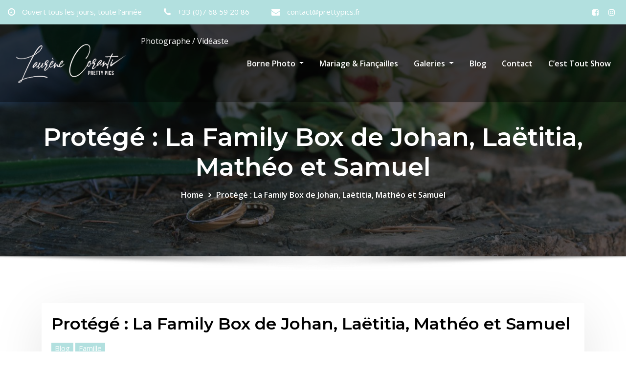

--- FILE ---
content_type: text/html; charset=UTF-8
request_url: https://prettypics.fr/la-family-box-de-johan-laetitia-matheo-et-samuel/
body_size: 19106
content:
<!DOCTYPE html>
<html lang="fr-FR">
<head>	
	<meta charset="UTF-8">
    <meta name="viewport" content="width=device-width, initial-scale=1">
    <meta http-equiv="x-ua-compatible" content="ie=edge">
	
		<link rel="pingback" href="https://prettypics.fr/xmlrpc.php">
	
	<title>La Family Box de Johan, Laëtitia, Mathéo et Samuel</title>
<meta name='robots' content='max-image-preview:large' />
<link rel='dns-prefetch' href='//fonts.googleapis.com' />
<link rel="alternate" type="application/rss+xml" title=" &raquo; Flux" href="https://prettypics.fr/feed/" />
<link rel="alternate" type="application/rss+xml" title=" &raquo; Flux des commentaires" href="https://prettypics.fr/comments/feed/" />
<link rel="alternate" type="application/rss+xml" title=" &raquo; Protégé : La Family Box de Johan, Laëtitia, Mathéo et Samuel Flux des commentaires" href="https://prettypics.fr/la-family-box-de-johan-laetitia-matheo-et-samuel/feed/" />
<script type="text/javascript">
/* <![CDATA[ */
window._wpemojiSettings = {"baseUrl":"https:\/\/s.w.org\/images\/core\/emoji\/15.0.3\/72x72\/","ext":".png","svgUrl":"https:\/\/s.w.org\/images\/core\/emoji\/15.0.3\/svg\/","svgExt":".svg","source":{"wpemoji":"https:\/\/prettypics.fr\/wp-includes\/js\/wp-emoji.js?ver=6.5.7","twemoji":"https:\/\/prettypics.fr\/wp-includes\/js\/twemoji.js?ver=6.5.7"}};
/**
 * @output wp-includes/js/wp-emoji-loader.js
 */

/**
 * Emoji Settings as exported in PHP via _print_emoji_detection_script().
 * @typedef WPEmojiSettings
 * @type {object}
 * @property {?object} source
 * @property {?string} source.concatemoji
 * @property {?string} source.twemoji
 * @property {?string} source.wpemoji
 * @property {?boolean} DOMReady
 * @property {?Function} readyCallback
 */

/**
 * Support tests.
 * @typedef SupportTests
 * @type {object}
 * @property {?boolean} flag
 * @property {?boolean} emoji
 */

/**
 * IIFE to detect emoji support and load Twemoji if needed.
 *
 * @param {Window} window
 * @param {Document} document
 * @param {WPEmojiSettings} settings
 */
( function wpEmojiLoader( window, document, settings ) {
	if ( typeof Promise === 'undefined' ) {
		return;
	}

	var sessionStorageKey = 'wpEmojiSettingsSupports';
	var tests = [ 'flag', 'emoji' ];

	/**
	 * Checks whether the browser supports offloading to a Worker.
	 *
	 * @since 6.3.0
	 *
	 * @private
	 *
	 * @returns {boolean}
	 */
	function supportsWorkerOffloading() {
		return (
			typeof Worker !== 'undefined' &&
			typeof OffscreenCanvas !== 'undefined' &&
			typeof URL !== 'undefined' &&
			URL.createObjectURL &&
			typeof Blob !== 'undefined'
		);
	}

	/**
	 * @typedef SessionSupportTests
	 * @type {object}
	 * @property {number} timestamp
	 * @property {SupportTests} supportTests
	 */

	/**
	 * Get support tests from session.
	 *
	 * @since 6.3.0
	 *
	 * @private
	 *
	 * @returns {?SupportTests} Support tests, or null if not set or older than 1 week.
	 */
	function getSessionSupportTests() {
		try {
			/** @type {SessionSupportTests} */
			var item = JSON.parse(
				sessionStorage.getItem( sessionStorageKey )
			);
			if (
				typeof item === 'object' &&
				typeof item.timestamp === 'number' &&
				new Date().valueOf() < item.timestamp + 604800 && // Note: Number is a week in seconds.
				typeof item.supportTests === 'object'
			) {
				return item.supportTests;
			}
		} catch ( e ) {}
		return null;
	}

	/**
	 * Persist the supports in session storage.
	 *
	 * @since 6.3.0
	 *
	 * @private
	 *
	 * @param {SupportTests} supportTests Support tests.
	 */
	function setSessionSupportTests( supportTests ) {
		try {
			/** @type {SessionSupportTests} */
			var item = {
				supportTests: supportTests,
				timestamp: new Date().valueOf()
			};

			sessionStorage.setItem(
				sessionStorageKey,
				JSON.stringify( item )
			);
		} catch ( e ) {}
	}

	/**
	 * Checks if two sets of Emoji characters render the same visually.
	 *
	 * This function may be serialized to run in a Worker. Therefore, it cannot refer to variables from the containing
	 * scope. Everything must be passed by parameters.
	 *
	 * @since 4.9.0
	 *
	 * @private
	 *
	 * @param {CanvasRenderingContext2D} context 2D Context.
	 * @param {string} set1 Set of Emoji to test.
	 * @param {string} set2 Set of Emoji to test.
	 *
	 * @return {boolean} True if the two sets render the same.
	 */
	function emojiSetsRenderIdentically( context, set1, set2 ) {
		// Cleanup from previous test.
		context.clearRect( 0, 0, context.canvas.width, context.canvas.height );
		context.fillText( set1, 0, 0 );
		var rendered1 = new Uint32Array(
			context.getImageData(
				0,
				0,
				context.canvas.width,
				context.canvas.height
			).data
		);

		// Cleanup from previous test.
		context.clearRect( 0, 0, context.canvas.width, context.canvas.height );
		context.fillText( set2, 0, 0 );
		var rendered2 = new Uint32Array(
			context.getImageData(
				0,
				0,
				context.canvas.width,
				context.canvas.height
			).data
		);

		return rendered1.every( function ( rendered2Data, index ) {
			return rendered2Data === rendered2[ index ];
		} );
	}

	/**
	 * Determines if the browser properly renders Emoji that Twemoji can supplement.
	 *
	 * This function may be serialized to run in a Worker. Therefore, it cannot refer to variables from the containing
	 * scope. Everything must be passed by parameters.
	 *
	 * @since 4.2.0
	 *
	 * @private
	 *
	 * @param {CanvasRenderingContext2D} context 2D Context.
	 * @param {string} type Whether to test for support of "flag" or "emoji".
	 * @param {Function} emojiSetsRenderIdentically Reference to emojiSetsRenderIdentically function, needed due to minification.
	 *
	 * @return {boolean} True if the browser can render emoji, false if it cannot.
	 */
	function browserSupportsEmoji( context, type, emojiSetsRenderIdentically ) {
		var isIdentical;

		switch ( type ) {
			case 'flag':
				/*
				 * Test for Transgender flag compatibility. Added in Unicode 13.
				 *
				 * To test for support, we try to render it, and compare the rendering to how it would look if
				 * the browser doesn't render it correctly (white flag emoji + transgender symbol).
				 */
				isIdentical = emojiSetsRenderIdentically(
					context,
					'\uD83C\uDFF3\uFE0F\u200D\u26A7\uFE0F', // as a zero-width joiner sequence
					'\uD83C\uDFF3\uFE0F\u200B\u26A7\uFE0F' // separated by a zero-width space
				);

				if ( isIdentical ) {
					return false;
				}

				/*
				 * Test for UN flag compatibility. This is the least supported of the letter locale flags,
				 * so gives us an easy test for full support.
				 *
				 * To test for support, we try to render it, and compare the rendering to how it would look if
				 * the browser doesn't render it correctly ([U] + [N]).
				 */
				isIdentical = emojiSetsRenderIdentically(
					context,
					'\uD83C\uDDFA\uD83C\uDDF3', // as the sequence of two code points
					'\uD83C\uDDFA\u200B\uD83C\uDDF3' // as the two code points separated by a zero-width space
				);

				if ( isIdentical ) {
					return false;
				}

				/*
				 * Test for English flag compatibility. England is a country in the United Kingdom, it
				 * does not have a two letter locale code but rather a five letter sub-division code.
				 *
				 * To test for support, we try to render it, and compare the rendering to how it would look if
				 * the browser doesn't render it correctly (black flag emoji + [G] + [B] + [E] + [N] + [G]).
				 */
				isIdentical = emojiSetsRenderIdentically(
					context,
					// as the flag sequence
					'\uD83C\uDFF4\uDB40\uDC67\uDB40\uDC62\uDB40\uDC65\uDB40\uDC6E\uDB40\uDC67\uDB40\uDC7F',
					// with each code point separated by a zero-width space
					'\uD83C\uDFF4\u200B\uDB40\uDC67\u200B\uDB40\uDC62\u200B\uDB40\uDC65\u200B\uDB40\uDC6E\u200B\uDB40\uDC67\u200B\uDB40\uDC7F'
				);

				return ! isIdentical;
			case 'emoji':
				/*
				 * Four and twenty blackbirds baked in a pie.
				 *
				 * To test for Emoji 15.0 support, try to render a new emoji: Blackbird.
				 *
				 * The Blackbird is a ZWJ sequence combining 🐦 Bird and ⬛ large black square.,
				 *
				 * 0x1F426 (\uD83D\uDC26) == Bird
				 * 0x200D == Zero-Width Joiner (ZWJ) that links the code points for the new emoji or
				 * 0x200B == Zero-Width Space (ZWS) that is rendered for clients not supporting the new emoji.
				 * 0x2B1B == Large Black Square
				 *
				 * When updating this test for future Emoji releases, ensure that individual emoji that make up the
				 * sequence come from older emoji standards.
				 */
				isIdentical = emojiSetsRenderIdentically(
					context,
					'\uD83D\uDC26\u200D\u2B1B', // as the zero-width joiner sequence
					'\uD83D\uDC26\u200B\u2B1B' // separated by a zero-width space
				);

				return ! isIdentical;
		}

		return false;
	}

	/**
	 * Checks emoji support tests.
	 *
	 * This function may be serialized to run in a Worker. Therefore, it cannot refer to variables from the containing
	 * scope. Everything must be passed by parameters.
	 *
	 * @since 6.3.0
	 *
	 * @private
	 *
	 * @param {string[]} tests Tests.
	 * @param {Function} browserSupportsEmoji Reference to browserSupportsEmoji function, needed due to minification.
	 * @param {Function} emojiSetsRenderIdentically Reference to emojiSetsRenderIdentically function, needed due to minification.
	 *
	 * @return {SupportTests} Support tests.
	 */
	function testEmojiSupports( tests, browserSupportsEmoji, emojiSetsRenderIdentically ) {
		var canvas;
		if (
			typeof WorkerGlobalScope !== 'undefined' &&
			self instanceof WorkerGlobalScope
		) {
			canvas = new OffscreenCanvas( 300, 150 ); // Dimensions are default for HTMLCanvasElement.
		} else {
			canvas = document.createElement( 'canvas' );
		}

		var context = canvas.getContext( '2d', { willReadFrequently: true } );

		/*
		 * Chrome on OS X added native emoji rendering in M41. Unfortunately,
		 * it doesn't work when the font is bolder than 500 weight. So, we
		 * check for bold rendering support to avoid invisible emoji in Chrome.
		 */
		context.textBaseline = 'top';
		context.font = '600 32px Arial';

		var supports = {};
		tests.forEach( function ( test ) {
			supports[ test ] = browserSupportsEmoji( context, test, emojiSetsRenderIdentically );
		} );
		return supports;
	}

	/**
	 * Adds a script to the head of the document.
	 *
	 * @ignore
	 *
	 * @since 4.2.0
	 *
	 * @param {string} src The url where the script is located.
	 *
	 * @return {void}
	 */
	function addScript( src ) {
		var script = document.createElement( 'script' );
		script.src = src;
		script.defer = true;
		document.head.appendChild( script );
	}

	settings.supports = {
		everything: true,
		everythingExceptFlag: true
	};

	// Create a promise for DOMContentLoaded since the worker logic may finish after the event has fired.
	var domReadyPromise = new Promise( function ( resolve ) {
		document.addEventListener( 'DOMContentLoaded', resolve, {
			once: true
		} );
	} );

	// Obtain the emoji support from the browser, asynchronously when possible.
	new Promise( function ( resolve ) {
		var supportTests = getSessionSupportTests();
		if ( supportTests ) {
			resolve( supportTests );
			return;
		}

		if ( supportsWorkerOffloading() ) {
			try {
				// Note that the functions are being passed as arguments due to minification.
				var workerScript =
					'postMessage(' +
					testEmojiSupports.toString() +
					'(' +
					[
						JSON.stringify( tests ),
						browserSupportsEmoji.toString(),
						emojiSetsRenderIdentically.toString()
					].join( ',' ) +
					'));';
				var blob = new Blob( [ workerScript ], {
					type: 'text/javascript'
				} );
				var worker = new Worker( URL.createObjectURL( blob ), { name: 'wpTestEmojiSupports' } );
				worker.onmessage = function ( event ) {
					supportTests = event.data;
					setSessionSupportTests( supportTests );
					worker.terminate();
					resolve( supportTests );
				};
				return;
			} catch ( e ) {}
		}

		supportTests = testEmojiSupports( tests, browserSupportsEmoji, emojiSetsRenderIdentically );
		setSessionSupportTests( supportTests );
		resolve( supportTests );
	} )
		// Once the browser emoji support has been obtained from the session, finalize the settings.
		.then( function ( supportTests ) {
			/*
			 * Tests the browser support for flag emojis and other emojis, and adjusts the
			 * support settings accordingly.
			 */
			for ( var test in supportTests ) {
				settings.supports[ test ] = supportTests[ test ];

				settings.supports.everything =
					settings.supports.everything && settings.supports[ test ];

				if ( 'flag' !== test ) {
					settings.supports.everythingExceptFlag =
						settings.supports.everythingExceptFlag &&
						settings.supports[ test ];
				}
			}

			settings.supports.everythingExceptFlag =
				settings.supports.everythingExceptFlag &&
				! settings.supports.flag;

			// Sets DOMReady to false and assigns a ready function to settings.
			settings.DOMReady = false;
			settings.readyCallback = function () {
				settings.DOMReady = true;
			};
		} )
		.then( function () {
			return domReadyPromise;
		} )
		.then( function () {
			// When the browser can not render everything we need to load a polyfill.
			if ( ! settings.supports.everything ) {
				settings.readyCallback();

				var src = settings.source || {};

				if ( src.concatemoji ) {
					addScript( src.concatemoji );
				} else if ( src.wpemoji && src.twemoji ) {
					addScript( src.twemoji );
					addScript( src.wpemoji );
				}
			}
		} );
} )( window, document, window._wpemojiSettings );

/* ]]> */
</script>
<link rel='stylesheet' id='wp1s-frontend-style-css' href='https://prettypics.fr/wp-content/plugins/wp-1-slider/css/wp1s-frontend-style.css?ver=1.3.1' type='text/css' media='all' />
<link rel='stylesheet' id='wp1s-bxslider-style-css' href='https://prettypics.fr/wp-content/plugins/wp-1-slider/css/jquery.bxslider.css?ver=1.3.1' type='text/css' media='all' />
<link rel='stylesheet' id='wp1s-responsive-style-css' href='https://prettypics.fr/wp-content/plugins/wp-1-slider/css/wp1s-responsive.css?ver=1.3.1' type='text/css' media='all' />
<link rel='stylesheet' id='sbi_styles-css' href='https://prettypics.fr/wp-content/plugins/instagram-feed/css/sbi-styles.css?ver=6.10.0' type='text/css' media='all' />
<style id='wp-emoji-styles-inline-css' type='text/css'>

	img.wp-smiley, img.emoji {
		display: inline !important;
		border: none !important;
		box-shadow: none !important;
		height: 1em !important;
		width: 1em !important;
		margin: 0 0.07em !important;
		vertical-align: -0.1em !important;
		background: none !important;
		padding: 0 !important;
	}
</style>
<link rel='stylesheet' id='wp-block-library-css' href='https://prettypics.fr/wp-includes/css/dist/block-library/style.css?ver=6.5.7' type='text/css' media='all' />
<link rel='stylesheet' id='visual-portfolio-block-filter-by-category-css' href='https://prettypics.fr/wp-content/plugins/visual-portfolio/build/gutenberg/blocks/filter-by-category/style.css?ver=1762839927' type='text/css' media='all' />
<link rel='stylesheet' id='visual-portfolio-block-pagination-css' href='https://prettypics.fr/wp-content/plugins/visual-portfolio/build/gutenberg/blocks/pagination/style.css?ver=1762839927' type='text/css' media='all' />
<link rel='stylesheet' id='visual-portfolio-block-sort-css' href='https://prettypics.fr/wp-content/plugins/visual-portfolio/build/gutenberg/blocks/sort/style.css?ver=1762839927' type='text/css' media='all' />
<style id='classic-theme-styles-inline-css' type='text/css'>
/**
 * These rules are needed for backwards compatibility.
 * They should match the button element rules in the base theme.json file.
 */
.wp-block-button__link {
	color: #ffffff;
	background-color: #32373c;
	border-radius: 9999px; /* 100% causes an oval, but any explicit but really high value retains the pill shape. */

	/* This needs a low specificity so it won't override the rules from the button element if defined in theme.json. */
	box-shadow: none;
	text-decoration: none;

	/* The extra 2px are added to size solids the same as the outline versions.*/
	padding: calc(0.667em + 2px) calc(1.333em + 2px);

	font-size: 1.125em;
}

.wp-block-file__button {
	background: #32373c;
	color: #ffffff;
	text-decoration: none;
}

</style>
<style id='global-styles-inline-css' type='text/css'>
body{--wp--preset--color--black: #000000;--wp--preset--color--cyan-bluish-gray: #abb8c3;--wp--preset--color--white: #ffffff;--wp--preset--color--pale-pink: #f78da7;--wp--preset--color--vivid-red: #cf2e2e;--wp--preset--color--luminous-vivid-orange: #ff6900;--wp--preset--color--luminous-vivid-amber: #fcb900;--wp--preset--color--light-green-cyan: #7bdcb5;--wp--preset--color--vivid-green-cyan: #00d084;--wp--preset--color--pale-cyan-blue: #8ed1fc;--wp--preset--color--vivid-cyan-blue: #0693e3;--wp--preset--color--vivid-purple: #9b51e0;--wp--preset--gradient--vivid-cyan-blue-to-vivid-purple: linear-gradient(135deg,rgba(6,147,227,1) 0%,rgb(155,81,224) 100%);--wp--preset--gradient--light-green-cyan-to-vivid-green-cyan: linear-gradient(135deg,rgb(122,220,180) 0%,rgb(0,208,130) 100%);--wp--preset--gradient--luminous-vivid-amber-to-luminous-vivid-orange: linear-gradient(135deg,rgba(252,185,0,1) 0%,rgba(255,105,0,1) 100%);--wp--preset--gradient--luminous-vivid-orange-to-vivid-red: linear-gradient(135deg,rgba(255,105,0,1) 0%,rgb(207,46,46) 100%);--wp--preset--gradient--very-light-gray-to-cyan-bluish-gray: linear-gradient(135deg,rgb(238,238,238) 0%,rgb(169,184,195) 100%);--wp--preset--gradient--cool-to-warm-spectrum: linear-gradient(135deg,rgb(74,234,220) 0%,rgb(151,120,209) 20%,rgb(207,42,186) 40%,rgb(238,44,130) 60%,rgb(251,105,98) 80%,rgb(254,248,76) 100%);--wp--preset--gradient--blush-light-purple: linear-gradient(135deg,rgb(255,206,236) 0%,rgb(152,150,240) 100%);--wp--preset--gradient--blush-bordeaux: linear-gradient(135deg,rgb(254,205,165) 0%,rgb(254,45,45) 50%,rgb(107,0,62) 100%);--wp--preset--gradient--luminous-dusk: linear-gradient(135deg,rgb(255,203,112) 0%,rgb(199,81,192) 50%,rgb(65,88,208) 100%);--wp--preset--gradient--pale-ocean: linear-gradient(135deg,rgb(255,245,203) 0%,rgb(182,227,212) 50%,rgb(51,167,181) 100%);--wp--preset--gradient--electric-grass: linear-gradient(135deg,rgb(202,248,128) 0%,rgb(113,206,126) 100%);--wp--preset--gradient--midnight: linear-gradient(135deg,rgb(2,3,129) 0%,rgb(40,116,252) 100%);--wp--preset--font-size--small: 13px;--wp--preset--font-size--medium: 20px;--wp--preset--font-size--large: 36px;--wp--preset--font-size--x-large: 42px;--wp--preset--spacing--20: 0.44rem;--wp--preset--spacing--30: 0.67rem;--wp--preset--spacing--40: 1rem;--wp--preset--spacing--50: 1.5rem;--wp--preset--spacing--60: 2.25rem;--wp--preset--spacing--70: 3.38rem;--wp--preset--spacing--80: 5.06rem;--wp--preset--shadow--natural: 6px 6px 9px rgba(0, 0, 0, 0.2);--wp--preset--shadow--deep: 12px 12px 50px rgba(0, 0, 0, 0.4);--wp--preset--shadow--sharp: 6px 6px 0px rgba(0, 0, 0, 0.2);--wp--preset--shadow--outlined: 6px 6px 0px -3px rgba(255, 255, 255, 1), 6px 6px rgba(0, 0, 0, 1);--wp--preset--shadow--crisp: 6px 6px 0px rgba(0, 0, 0, 1);}:where(.is-layout-flex){gap: 0.5em;}:where(.is-layout-grid){gap: 0.5em;}body .is-layout-flex{display: flex;}body .is-layout-flex{flex-wrap: wrap;align-items: center;}body .is-layout-flex > *{margin: 0;}body .is-layout-grid{display: grid;}body .is-layout-grid > *{margin: 0;}:where(.wp-block-columns.is-layout-flex){gap: 2em;}:where(.wp-block-columns.is-layout-grid){gap: 2em;}:where(.wp-block-post-template.is-layout-flex){gap: 1.25em;}:where(.wp-block-post-template.is-layout-grid){gap: 1.25em;}.has-black-color{color: var(--wp--preset--color--black) !important;}.has-cyan-bluish-gray-color{color: var(--wp--preset--color--cyan-bluish-gray) !important;}.has-white-color{color: var(--wp--preset--color--white) !important;}.has-pale-pink-color{color: var(--wp--preset--color--pale-pink) !important;}.has-vivid-red-color{color: var(--wp--preset--color--vivid-red) !important;}.has-luminous-vivid-orange-color{color: var(--wp--preset--color--luminous-vivid-orange) !important;}.has-luminous-vivid-amber-color{color: var(--wp--preset--color--luminous-vivid-amber) !important;}.has-light-green-cyan-color{color: var(--wp--preset--color--light-green-cyan) !important;}.has-vivid-green-cyan-color{color: var(--wp--preset--color--vivid-green-cyan) !important;}.has-pale-cyan-blue-color{color: var(--wp--preset--color--pale-cyan-blue) !important;}.has-vivid-cyan-blue-color{color: var(--wp--preset--color--vivid-cyan-blue) !important;}.has-vivid-purple-color{color: var(--wp--preset--color--vivid-purple) !important;}.has-black-background-color{background-color: var(--wp--preset--color--black) !important;}.has-cyan-bluish-gray-background-color{background-color: var(--wp--preset--color--cyan-bluish-gray) !important;}.has-white-background-color{background-color: var(--wp--preset--color--white) !important;}.has-pale-pink-background-color{background-color: var(--wp--preset--color--pale-pink) !important;}.has-vivid-red-background-color{background-color: var(--wp--preset--color--vivid-red) !important;}.has-luminous-vivid-orange-background-color{background-color: var(--wp--preset--color--luminous-vivid-orange) !important;}.has-luminous-vivid-amber-background-color{background-color: var(--wp--preset--color--luminous-vivid-amber) !important;}.has-light-green-cyan-background-color{background-color: var(--wp--preset--color--light-green-cyan) !important;}.has-vivid-green-cyan-background-color{background-color: var(--wp--preset--color--vivid-green-cyan) !important;}.has-pale-cyan-blue-background-color{background-color: var(--wp--preset--color--pale-cyan-blue) !important;}.has-vivid-cyan-blue-background-color{background-color: var(--wp--preset--color--vivid-cyan-blue) !important;}.has-vivid-purple-background-color{background-color: var(--wp--preset--color--vivid-purple) !important;}.has-black-border-color{border-color: var(--wp--preset--color--black) !important;}.has-cyan-bluish-gray-border-color{border-color: var(--wp--preset--color--cyan-bluish-gray) !important;}.has-white-border-color{border-color: var(--wp--preset--color--white) !important;}.has-pale-pink-border-color{border-color: var(--wp--preset--color--pale-pink) !important;}.has-vivid-red-border-color{border-color: var(--wp--preset--color--vivid-red) !important;}.has-luminous-vivid-orange-border-color{border-color: var(--wp--preset--color--luminous-vivid-orange) !important;}.has-luminous-vivid-amber-border-color{border-color: var(--wp--preset--color--luminous-vivid-amber) !important;}.has-light-green-cyan-border-color{border-color: var(--wp--preset--color--light-green-cyan) !important;}.has-vivid-green-cyan-border-color{border-color: var(--wp--preset--color--vivid-green-cyan) !important;}.has-pale-cyan-blue-border-color{border-color: var(--wp--preset--color--pale-cyan-blue) !important;}.has-vivid-cyan-blue-border-color{border-color: var(--wp--preset--color--vivid-cyan-blue) !important;}.has-vivid-purple-border-color{border-color: var(--wp--preset--color--vivid-purple) !important;}.has-vivid-cyan-blue-to-vivid-purple-gradient-background{background: var(--wp--preset--gradient--vivid-cyan-blue-to-vivid-purple) !important;}.has-light-green-cyan-to-vivid-green-cyan-gradient-background{background: var(--wp--preset--gradient--light-green-cyan-to-vivid-green-cyan) !important;}.has-luminous-vivid-amber-to-luminous-vivid-orange-gradient-background{background: var(--wp--preset--gradient--luminous-vivid-amber-to-luminous-vivid-orange) !important;}.has-luminous-vivid-orange-to-vivid-red-gradient-background{background: var(--wp--preset--gradient--luminous-vivid-orange-to-vivid-red) !important;}.has-very-light-gray-to-cyan-bluish-gray-gradient-background{background: var(--wp--preset--gradient--very-light-gray-to-cyan-bluish-gray) !important;}.has-cool-to-warm-spectrum-gradient-background{background: var(--wp--preset--gradient--cool-to-warm-spectrum) !important;}.has-blush-light-purple-gradient-background{background: var(--wp--preset--gradient--blush-light-purple) !important;}.has-blush-bordeaux-gradient-background{background: var(--wp--preset--gradient--blush-bordeaux) !important;}.has-luminous-dusk-gradient-background{background: var(--wp--preset--gradient--luminous-dusk) !important;}.has-pale-ocean-gradient-background{background: var(--wp--preset--gradient--pale-ocean) !important;}.has-electric-grass-gradient-background{background: var(--wp--preset--gradient--electric-grass) !important;}.has-midnight-gradient-background{background: var(--wp--preset--gradient--midnight) !important;}.has-small-font-size{font-size: var(--wp--preset--font-size--small) !important;}.has-medium-font-size{font-size: var(--wp--preset--font-size--medium) !important;}.has-large-font-size{font-size: var(--wp--preset--font-size--large) !important;}.has-x-large-font-size{font-size: var(--wp--preset--font-size--x-large) !important;}
.wp-block-navigation a:where(:not(.wp-element-button)){color: inherit;}
:where(.wp-block-post-template.is-layout-flex){gap: 1.25em;}:where(.wp-block-post-template.is-layout-grid){gap: 1.25em;}
:where(.wp-block-columns.is-layout-flex){gap: 2em;}:where(.wp-block-columns.is-layout-grid){gap: 2em;}
.wp-block-pullquote{font-size: 1.5em;line-height: 1.6;}
:where(.wp-block-visual-portfolio-loop.is-layout-flex){gap: 1.25em;}:where(.wp-block-visual-portfolio-loop.is-layout-grid){gap: 1.25em;}
</style>
<link rel='stylesheet' id='lightbox-css' href='https://prettypics.fr/wp-content/plugins/accesspress-instagram-feed/css/lightbox.css?ver=4.0.6' type='text/css' media='all' />
<link rel='stylesheet' id='owl-theme-css' href='https://prettypics.fr/wp-content/plugins/accesspress-instagram-feed/css/owl.theme.css?ver=4.0.6' type='text/css' media='all' />
<link rel='stylesheet' id='owl-carousel-css' href='https://prettypics.fr/wp-content/plugins/accesspress-instagram-feed/css/owl.carousel.css?ver=4.0.6' type='text/css' media='all' />
<link rel='stylesheet' id='apif-frontend-css-css' href='https://prettypics.fr/wp-content/plugins/accesspress-instagram-feed/css/frontend.css?ver=4.0.6' type='text/css' media='all' />
<link rel='stylesheet' id='apif-font-awesome-css' href='https://prettypics.fr/wp-content/plugins/accesspress-instagram-feed/css/font-awesome.min.css?ver=4.0.6' type='text/css' media='all' />
<link rel='stylesheet' id='apif-gridrotator-css' href='https://prettypics.fr/wp-content/plugins/accesspress-instagram-feed/css/gridrotator.css?ver=4.0.6' type='text/css' media='all' />
<link rel='stylesheet' id='aps-animate-css-css' href='https://prettypics.fr/wp-content/plugins/accesspress-social-icons/css/animate.css?ver=1.8.5' type='text/css' media='all' />
<link rel='stylesheet' id='aps-frontend-css-css' href='https://prettypics.fr/wp-content/plugins/accesspress-social-icons/css/frontend.css?ver=1.8.5' type='text/css' media='all' />
<link rel='stylesheet' id='fontawesome-latest-css-css' href='https://prettypics.fr/wp-content/plugins/accesspress-social-login-lite/css/font-awesome/all.min.css?ver=3.4.8' type='text/css' media='all' />
<link rel='stylesheet' id='apsl-frontend-css-css' href='https://prettypics.fr/wp-content/plugins/accesspress-social-login-lite/css/frontend.css?ver=3.4.8' type='text/css' media='all' />
<link rel='stylesheet' id='apss-font-awesome-four-css' href='https://prettypics.fr/wp-content/plugins/accesspress-social-share/css/font-awesome.min.css?ver=4.5.6' type='text/css' media='all' />
<link rel='stylesheet' id='apss-frontend-css-css' href='https://prettypics.fr/wp-content/plugins/accesspress-social-share/css/frontend.css?ver=4.5.6' type='text/css' media='all' />
<link rel='stylesheet' id='apss-font-opensans-css' href='//fonts.googleapis.com/css?family=Open+Sans&#038;ver=6.5.7' type='text/css' media='all' />
<link rel='stylesheet' id='aptf-bxslider-css' href='https://prettypics.fr/wp-content/plugins/accesspress-twitter-feed/css/jquery.bxslider.css?ver=1.6.9' type='text/css' media='all' />
<link rel='stylesheet' id='aptf-front-css-css' href='https://prettypics.fr/wp-content/plugins/accesspress-twitter-feed/css/frontend.css?ver=1.6.9' type='text/css' media='all' />
<link rel='stylesheet' id='aptf-font-css-css' href='https://prettypics.fr/wp-content/plugins/accesspress-twitter-feed/css/fonts.css?ver=1.6.9' type='text/css' media='all' />
<link rel='stylesheet' id='contact-form-7-css' href='https://prettypics.fr/wp-content/plugins/contact-form-7/includes/css/styles.css?ver=5.9.8' type='text/css' media='all' />
<link rel='stylesheet' id='htslider-widgets-css' href='https://prettypics.fr/wp-content/plugins/ht-slider-for-elementor/assets/css/ht-slider-widgets.css?ver=1.7.6' type='text/css' media='all' />
<link rel='stylesheet' id='bootstrap-css' href='https://prettypics.fr/wp-content/themes/consultstreet/assets/css/bootstrap.css?ver=6.5.7' type='text/css' media='all' />
<link rel='stylesheet' id='font-awesome-css' href='https://prettypics.fr/wp-content/plugins/elementor/assets/lib/font-awesome/css/font-awesome.css?ver=4.7.0' type='text/css' media='all' />
<link rel='stylesheet' id='consultstreet-style-css' href='https://prettypics.fr/wp-content/themes/consultstreet/style.css?ver=6.5.7' type='text/css' media='all' />
<style id='consultstreet-style-inline-css' type='text/css'>
.theme-page-header-area {
				background: #17212c url(https://prettypics.fr/wp-content/uploads/2020/10/cropped-20200630-Mary-Franciane-Jean-131-2758.jpg);
				background-attachment: scroll;
				background-position: top center;
				background-repeat: no-repeat;
				background-size: cover;
			}
.navbar img.custom-logo, .theme-header-magazine img.custom-logo{
			max-width: 257px;
			height: auto;
			}
.theme-slider-content .title-large {
				color: #fff;
			}
            .theme-slider-content .description {
				color: #fff;
			}

</style>
<link rel='stylesheet' id='consultstreet-theme-default-css' href='https://prettypics.fr/wp-content/themes/consultstreet/assets/css/theme-default.css?ver=6.5.7' type='text/css' media='all' />
<link rel='stylesheet' id='animate-css-css' href='https://prettypics.fr/wp-content/themes/consultstreet/assets/css/animate.css?ver=6.5.7' type='text/css' media='all' />
<link rel='stylesheet' id='owl.carousel-css-css' href='https://prettypics.fr/wp-content/themes/consultstreet/assets/css/owl.carousel.css?ver=6.5.7' type='text/css' media='all' />
<link rel='stylesheet' id='bootstrap-smartmenus-css-css' href='https://prettypics.fr/wp-content/themes/consultstreet/assets/css/bootstrap-smartmenus.css?ver=6.5.7' type='text/css' media='all' />
<link rel='stylesheet' id='consultstreet-default-fonts-css' href='//fonts.googleapis.com/css?family=Open+Sans%3A400%2C300%2C300italic%2C400italic%2C600%2C600italic%2C700%2C700italic%7CMontserrat%3A300%2C300italic%2C400%2C400italic%2C500%2C500italic%2C600%2C600italic%2C700%2Citalic%2C800%2C800italic%2C900%2C900italic&#038;subset=latin%2Clatin-ext' type='text/css' media='all' />
<script type="text/javascript" src="https://prettypics.fr/wp-includes/js/jquery/jquery.js?ver=3.7.1" id="jquery-core-js"></script>
<script type="text/javascript" src="https://prettypics.fr/wp-includes/js/jquery/jquery-migrate.js?ver=3.4.1" id="jquery-migrate-js"></script>
<script type="text/javascript" src="https://prettypics.fr/wp-content/plugins/wp-1-slider/js/jquery.fitvids.js?ver=1.3.1" id="wp1s-jquery-video-js"></script>
<script type="text/javascript" src="https://prettypics.fr/wp-content/plugins/wp-1-slider/js/jquery.bxslider.min.js?ver=1.3.1" id="wp1s-jquery-bxslider-min-js"></script>
<script type="text/javascript" src="https://prettypics.fr/wp-content/plugins/wp-1-slider/js/wp1s-frontend-script.js?ver=1.3.1" id="wp1s-frontend-script-js"></script>
<script type="text/javascript" src="https://prettypics.fr/wp-content/plugins/accesspress-instagram-feed/js/owl.carousel.js?ver=6.5.7" id="owl-carousel-js-js"></script>
<script type="text/javascript" src="https://prettypics.fr/wp-content/plugins/accesspress-social-icons/js/frontend.js?ver=1.8.5" id="aps-frontend-js-js"></script>
<script type="text/javascript" src="https://prettypics.fr/wp-content/plugins/accesspress-social-login-lite/js/frontend.js?ver=3.4.8" id="apsl-frontend-js-js"></script>
<script type="text/javascript" src="https://prettypics.fr/wp-content/plugins/accesspress-twitter-feed/js/jquery.bxslider.min.js?ver=1.6.9" id="aptf-bxslider-js"></script>
<script type="text/javascript" src="https://prettypics.fr/wp-content/plugins/accesspress-twitter-feed/js/frontend.js?ver=1.6.9" id="aptf-front-js-js"></script>
<script type="text/javascript" src="https://prettypics.fr/wp-content/themes/consultstreet/assets/js/bootstrap.js?ver=6.5.7" id="bootstrap-js-js"></script>
<script type="text/javascript" src="https://prettypics.fr/wp-content/themes/consultstreet/assets/js/smartmenus/jquery.smartmenus.js?ver=6.5.7" id="consultstreet-smartmenus-js-js"></script>
<script type="text/javascript" src="https://prettypics.fr/wp-content/themes/consultstreet/assets/js/custom.js?ver=6.5.7" id="consultstreet-custom-js-js"></script>
<script type="text/javascript" src="https://prettypics.fr/wp-content/themes/consultstreet/assets/js/smartmenus/bootstrap-smartmenus.js?ver=6.5.7" id="bootstrap-smartmenus-js-js"></script>
<script type="text/javascript" src="https://prettypics.fr/wp-content/themes/consultstreet/assets/js/animation/animate.js?ver=6.5.7" id="animate-js-js"></script>
<script type="text/javascript" src="https://prettypics.fr/wp-content/themes/consultstreet/assets/js/wow.js?ver=6.5.7" id="wow-js-js"></script>
<link rel="https://api.w.org/" href="https://prettypics.fr/wp-json/" /><link rel="alternate" type="application/json" href="https://prettypics.fr/wp-json/wp/v2/posts/13276" /><link rel="EditURI" type="application/rsd+xml" title="RSD" href="https://prettypics.fr/xmlrpc.php?rsd" />
<meta name="generator" content="WordPress 6.5.7" />
<link rel="canonical" href="https://prettypics.fr/la-family-box-de-johan-laetitia-matheo-et-samuel/" />
<link rel='shortlink' href='https://prettypics.fr/?p=13276' />
<link rel="alternate" type="application/json+oembed" href="https://prettypics.fr/wp-json/oembed/1.0/embed?url=https%3A%2F%2Fprettypics.fr%2Fla-family-box-de-johan-laetitia-matheo-et-samuel%2F" />
<link rel="alternate" type="text/xml+oembed" href="https://prettypics.fr/wp-json/oembed/1.0/embed?url=https%3A%2F%2Fprettypics.fr%2Fla-family-box-de-johan-laetitia-matheo-et-samuel%2F&#038;format=xml" />
<style type="text/css" id="custom_fonts">@font-face {
   font-family: Feast;
   src: url(https://prettypics.fr/wp-content/uploads/custom_fonts/Feast.otf);
   font-weight: normal;
}</style><!-- / HREFLANG Tags by DCGWS Version 2.0.0 -->
<!-- / HREFLANG Tags by DCGWS -->
<script type='text/javascript'>
/* <![CDATA[ */
var VPData = {"version":"3.4.1","pro":false,"__":{"couldnt_retrieve_vp":"Couldn't retrieve Visual Portfolio ID.","pswp_close":"Fermer (\u00c9chap)","pswp_share":"Partager","pswp_fs":"Ouvrir\/fermer le plein \u00e9cran","pswp_zoom":"Zoomer\/d\u00e9zoomer","pswp_prev":"Pr\u00e9c\u00e9dent (fl\u00e8che gauche)","pswp_next":"Suivant (fl\u00e8che droite)","pswp_share_fb":"Partager sur Facebook","pswp_share_tw":"Tweeter","pswp_share_x":"X","pswp_share_pin":"L\u2019\u00e9pingler","pswp_download":"T\u00e9l\u00e9charger","fancybox_close":"Fermer","fancybox_next":"Suivant","fancybox_prev":"Pr\u00e9c\u00e9dent","fancybox_error":"Le contenu demand\u00e9 ne peut pas \u00eatre charg\u00e9. <br \/> Veuillez r\u00e9essayer ult\u00e9rieurement.","fancybox_play_start":"D\u00e9marrer le diaporama","fancybox_play_stop":"Mettre le diaporama en pause","fancybox_full_screen":"Plein \u00e9cran","fancybox_thumbs":"Miniatures","fancybox_download":"T\u00e9l\u00e9charger","fancybox_share":"Partager","fancybox_zoom":"Zoom"},"settingsPopupGallery":{"enable_on_wordpress_images":false,"vendor":"fancybox","deep_linking":false,"deep_linking_url_to_share_images":false,"show_arrows":true,"show_counter":true,"show_zoom_button":true,"show_fullscreen_button":true,"show_share_button":true,"show_close_button":true,"show_thumbs":true,"show_download_button":false,"show_slideshow":false,"click_to_zoom":true,"restore_focus":true},"screenSizes":[320,576,768,992,1200]};
/* ]]> */
</script>
		<noscript>
			<style type="text/css">
				.vp-portfolio__preloader-wrap{display:none}.vp-portfolio__filter-wrap,.vp-portfolio__items-wrap,.vp-portfolio__pagination-wrap,.vp-portfolio__sort-wrap{opacity:1;visibility:visible}.vp-portfolio__item .vp-portfolio__item-img noscript+img,.vp-portfolio__thumbnails-wrap{display:none}
			</style>
		</noscript>
		<meta name="generator" content="Elementor 3.29.2; features: additional_custom_breakpoints, e_local_google_fonts; settings: css_print_method-external, google_font-enabled, font_display-auto">
			<style>
				.e-con.e-parent:nth-of-type(n+4):not(.e-lazyloaded):not(.e-no-lazyload),
				.e-con.e-parent:nth-of-type(n+4):not(.e-lazyloaded):not(.e-no-lazyload) * {
					background-image: none !important;
				}
				@media screen and (max-height: 1024px) {
					.e-con.e-parent:nth-of-type(n+3):not(.e-lazyloaded):not(.e-no-lazyload),
					.e-con.e-parent:nth-of-type(n+3):not(.e-lazyloaded):not(.e-no-lazyload) * {
						background-image: none !important;
					}
				}
				@media screen and (max-height: 640px) {
					.e-con.e-parent:nth-of-type(n+2):not(.e-lazyloaded):not(.e-no-lazyload),
					.e-con.e-parent:nth-of-type(n+2):not(.e-lazyloaded):not(.e-no-lazyload) * {
						background-image: none !important;
					}
				}
			</style>
					<style type="text/css">
						.site-title a,
			.site-description {
				color: #ffffff;
			}
			.navbar-header-wrap.not-sticky .site-branding-text .site-title a, 
			.navbar-header-wrap.not-sticky .site-branding-text .site-description{color: #ffffff;}

					</style>
				<style type="text/css">
			/* If html does not have either class, do not show lazy loaded images. */
			html:not(.vp-lazyload-enabled):not(.js) .vp-lazyload {
				display: none;
			}
		</style>
		<script>
			document.documentElement.classList.add(
				'vp-lazyload-enabled'
			);
		</script>
		<link rel="icon" href="https://prettypics.fr/wp-content/uploads/2017/07/cropped-circle-logo-02-32x32.png" sizes="32x32" />
<link rel="icon" href="https://prettypics.fr/wp-content/uploads/2017/07/cropped-circle-logo-02-192x192.png" sizes="192x192" />
<link rel="apple-touch-icon" href="https://prettypics.fr/wp-content/uploads/2017/07/cropped-circle-logo-02-180x180.png" />
<meta name="msapplication-TileImage" content="https://prettypics.fr/wp-content/uploads/2017/07/cropped-circle-logo-02-270x270.png" />
		<style type="text/css" id="wp-custom-css">
			/* COLOR ORANGE TO PINK */
.site-header {
    background: #b2e0df; after-white-space;
}
.btn-default, .btn-default-dark, #theme-main-slider.owl-carousel .owl-prev, #theme-main-slider.owl-carousel .owl-next, .theme-separator-line-horrizontal-full, .theme-services .service-content:hover, .entry-meta .cat-links a, .widget .widget-title:after, .page-scroll-up a, .page-scroll-up a:hover, .page-scroll-up a:active, .navbar .nav .menu-item.active .nav-link,.pagination .nav-links .page-numbers.current, .pagination a:hover, .pagination a.active, .page-links a:hover, .post-nav-links a:hover, .post-nav-links .post-page-numbers.current,#theme-main-slider.owl-carousel .owl-prev:hover, #theme-main-slider.owl-carousel .owl-prev:focus, #theme-main-slider.owl-carousel .owl-next:hover, #theme-main-slider.owl-carousel .owl-next:focus {
    background: #b2e0df;
}
.theme-info-area i.icon, .theme-services .service-content-thumbnail a, .theme-testimonial-block .position, .entry-meta .posted-on::before, .entry-meta .author::before, .entry-meta .cat-links::before, .entry-meta .comment-links::before, address i, .navbar.navbar-header-wrap .nav .menu-item .nav-link:hover, .navbar.navbar-header-wrap .nav .menu-item .nav-link:focus {
    color: #b2e0df!important;
}
.theme-info-area .media, .navbar .nav .dropdown-menu {
    border-bottom: 3px solid #b2e0df!important;
}
.widget button[type="submit"], .btn-success, .pagination .nav-links .page-numbers.current, #theme-main-slider.owl-carousel .owl-prev:hover, #theme-main-slider.owl-carousel .owl-prev:focus, #theme-main-slider.owl-carousel .owl-next:hover, #theme-main-slider.owl-carousel .owl-next:focus {
    border: 3px solid #b2e0df;
	background-color: #b2e0df;
}


.col-lg-4 {
    -webkit-box-flex: 0;
    -ms-flex: 0 0 33.333333%;
    flex: 0 0 33.333333%;
    max-width: 33.333333%;
    max-height: 600px;
    overflow: hidden;
    margin-bottom: 2em;
}

/* C'EST TOUT SHOW */
/*.cesttoutshow {
	background: red;
}*/
.cesttoutshow a.nav-link {
	color: #000;
}		</style>
		</head>
<body class="post-template-default single single-post postid-13276 single-format-standard wp-custom-logo theme-wide elementor-default elementor-kit-16330" >
		<script>
			(function($) {
				if (!$) {
					return;
				}

				// Previously we added this code on Elementor pages only,
				// but sometimes Lightbox enabled globally and it still conflicting with our galleries.
				// if (!$('.elementor-page').length) {
				//     return;
				// }

				function addDataAttribute($items) {
					$items.find('.vp-portfolio__item a:not([data-elementor-open-lightbox])').each(function () {
						if (/\.(png|jpe?g|gif|svg|webp)(\?.*)?$/i.test(this.href)) {
							this.dataset.elementorOpenLightbox = 'no';
						}
					});
				}

				$(document).on('init.vpf', function(event, vpObject) {
					if ('vpf' !== event.namespace) {
						return;
					}

					addDataAttribute(vpObject.$item);
				});
				$(document).on('addItems.vpf', function(event, vpObject, $items) {
					if ('vpf' !== event.namespace) {
						return;
					}

					addDataAttribute($items);
				});
			})(window.jQuery);
		</script>
		<a class="screen-reader-text skip-link" href="#content">Skip to content</a>
<div id="wrapper">
<!--Header Sidebar-->
	<header id="site-header" class="site-header ">
		<div class="container-full">
			<div class="row">
							<div class="col-lg-9 col-md-9 col-sm-12">
					<aside class="widget"> 
						<ul class="theme-contact-block">
								
							
							<li>							<i class="fa fa fa-clock-o">
							</i>
																					    <a href="#"  > Ouvert tous les jours, toute l'année </a>
																					</li>
								
							
							<li>							<i class="fa fa fa-phone">
							</i>
																					    <a href="#"  > +33 (0)7 68 59 20 86 </a>
																					</li>
								
							
							<li>							<i class="fa fa-envelope">
							</i>
																					    <a href="/contact"  > contact@prettypics.fr </a>
																					</li>
													</ul>
					</aside>
				</div>
										<div class="col-lg-3 col-md-3 col-sm-12">
					<aside class="widget">
						<ul class="custom-social-icons">
					    
                                								    										<li><a class="social-hover" href="https://www.facebook.com/PrettyPicsPhoto" target="_blank" ><i class="fa fa-facebook-square"></i></a></li>
																										
						    
                                								    										<li><a class="social-hover" href="https://www.instagram.com/pretty_pics_66" target="_blank" ><i class="fa fa-instagram"></i></a></li>
																										
						    						</ul>
					</aside>
				</div>
						</div>
		</div>
	</header>
	<!-- Navbar -->
	<nav class="navbar navbar-expand-lg not-sticky navbar-light navbar-header-wrap header-sticky">
		<div class="container-full">
			<div class="row align-self-center">
			
				<div class="align-self-center">	
					<a href="https://prettypics.fr/" class="navbar-brand" rel="home"><img fetchpriority="high" width="2150" height="861" src="https://prettypics.fr/wp-content/uploads/2020/05/laurene-coranti-2022-sans-fond.png" class="custom-logo" alt="" decoding="async" srcset="https://prettypics.fr/wp-content/uploads/2020/05/laurene-coranti-2022-sans-fond.png 2150w, https://prettypics.fr/wp-content/uploads/2020/05/laurene-coranti-2022-sans-fond-600x240.png 600w, https://prettypics.fr/wp-content/uploads/2020/05/laurene-coranti-2022-sans-fond-2048x820.png 2048w, https://prettypics.fr/wp-content/uploads/2020/05/laurene-coranti-2022-sans-fond-768x308.png 768w, https://prettypics.fr/wp-content/uploads/2020/05/laurene-coranti-2022-sans-fond-1536x615.png 1536w, https://prettypics.fr/wp-content/uploads/2020/05/laurene-coranti-2022-sans-fond-500x200.png 500w, https://prettypics.fr/wp-content/uploads/2020/05/laurene-coranti-2022-sans-fond-800x320.png 800w, https://prettypics.fr/wp-content/uploads/2020/05/laurene-coranti-2022-sans-fond-1280x513.png 1280w, https://prettypics.fr/wp-content/uploads/2020/05/laurene-coranti-2022-sans-fond-1920x769.png 1920w, https://prettypics.fr/wp-content/uploads/2020/05/laurene-coranti-2022-sans-fond-24x10.png 24w, https://prettypics.fr/wp-content/uploads/2020/05/laurene-coranti-2022-sans-fond-36x14.png 36w, https://prettypics.fr/wp-content/uploads/2020/05/laurene-coranti-2022-sans-fond-100x40.png 100w" sizes="(max-width: 2150px) 100vw, 2150px" /></a>					
		
    		<div class="site-branding-text">
	    <h1 class="site-title"><a href="https://prettypics.fr/" rel="home"></a></h1>
					<p class="site-description">Photographe / Vidéaste</p>
			</div>
						<button class="navbar-toggler" type="button" data-toggle="collapse" data-target="#navbarNavDropdown" aria-controls="navbarSupportedContent" aria-expanded="false" aria-label="Toggle navigation">
						<span class="navbar-toggler-icon"></span>
					</button>
				</div>
			
						
				<div id="navbarNavDropdown" class="collapse navbar-collapse"><ul id="menu-main-menu" class="nav navbar-nav m-right-auto"><li id="menu-item-17449" class="menu-item menu-item-type-post_type menu-item-object-page menu-item-has-children menu-item-17449 dropdown"><a class="nav-link" href="https://prettypics.fr/location-borne-photo/" data-toggle="dropdown" class="dropdown-toggle">Borne Photo </a>
<ul role="menu" class=" dropdown-menu">
	<li id="menu-item-17448" class="menu-item menu-item-type-post_type menu-item-object-page menu-item-17448"><a class="dropdown-item" href="https://prettypics.fr/location-borne-photo-particuliers/">Location Borne Photo Particuliers</a></li>
	<li id="menu-item-17447" class="menu-item menu-item-type-post_type menu-item-object-page menu-item-17447"><a class="dropdown-item" href="https://prettypics.fr/location-borne-photo-entreprise/">Location Borne Photo Entreprise</a></li>
	<li id="menu-item-17446" class="menu-item menu-item-type-post_type menu-item-object-page menu-item-17446"><a class="dropdown-item" href="https://prettypics.fr/location-borne-photo-mariages/">Location Borne Photo Mariages</a></li>
	<li id="menu-item-17773" class="menu-item menu-item-type-post_type menu-item-object-page menu-item-17773"><a class="dropdown-item" href="https://prettypics.fr/cadres-photos-pretty-selfie/">Cadres Photos Pretty Selfie</a></li>
</ul>
</li>
<li id="menu-item-16623" class="menu-item menu-item-type-post_type menu-item-object-page menu-item-16623"><a class="nav-link" href="https://prettypics.fr/mariage-et-fiancailles/">Mariage &#038; Fiançailles</a></li>
<li id="menu-item-17445" class="menu-item menu-item-type-custom menu-item-object-custom menu-item-has-children menu-item-17445 dropdown"><a class="nav-link" href="/" data-toggle="dropdown" class="dropdown-toggle">Galeries </a>
<ul role="menu" class=" dropdown-menu">
	<li id="menu-item-15358" class="menu-item menu-item-type-post_type menu-item-object-page menu-item-15358"><a class="dropdown-item" href="https://prettypics.fr/portfolio/">Portfolio</a></li>
	<li id="menu-item-15048" class="menu-item menu-item-type-post_type menu-item-object-page menu-item-15048"><a class="dropdown-item" href="https://prettypics.fr/espace-client/">Espace Client</a></li>
	<li id="menu-item-14030" class="menu-item menu-item-type-custom menu-item-object-custom menu-item-14030"><a class="dropdown-item" target="_blank" href="https://www.jingoo.com/album/postershop/index.php?id_photographe=3182933">Banque d&rsquo;Images</a></li>
</ul>
</li>
<li id="menu-item-16569" class="menu-item menu-item-type-taxonomy menu-item-object-category current-post-ancestor current-menu-parent current-post-parent menu-item-16569"><a class="nav-link" href="https://prettypics.fr/category/blog/">Blog</a></li>
<li id="menu-item-14981" class="menu-item menu-item-type-post_type menu-item-object-page menu-item-14981"><a class="nav-link" href="https://prettypics.fr/contact/">Contact</a></li>
<li id="menu-item-21047" class="cesttoutshow menu-item menu-item-type-custom menu-item-object-custom menu-item-21047"><a class="nav-link" target="_blank" href="http://cesttoutshow.com/">C&rsquo;est Tout Show</a></li>
</ul></div>					
				
			</div>
		</div>
	</nav>
	<!-- /End of Navbar --><!-- Theme Page Header Area -->		
	<section class="theme-page-header-area">
	        <div class="overlay"></div>
		
		<div class="container">
			<div class="row wow animate fadeInUp" data-wow-delay="0.3s">
				<div class="col-lg-12 col-md-12 col-sm-12">
				<div class="page-header-title text-center"><h1 class="text-white">Protégé : La Family Box de Johan, Laëtitia, Mathéo et Samuel</h1></div><ul id="content" class="page-breadcrumb text-center"><li><a href="https://prettypics.fr">Home</a></li><li class="active"><a href="https://prettypics.fr:443/la-family-box-de-johan-laetitia-matheo-et-samuel/">Protégé : La Family Box de Johan, Laëtitia, Mathéo et Samuel</a></li></ul>				</div>
			</div>
		</div>	
	</section>	
<!-- Theme Page Header Area -->		
<section class="theme-block theme-blog theme-blog-large">

	<div class="container">
	
		<div class="row">
				
				
		    <div class="col-lg-12 col-md-12 col-sm-12">	
			
        			

			<article class="post wow animate fadeInUp" class="post-13276 post type-post status-publish format-standard post-password-required hentry category-blog category-famille tag-famille tag-family-box" data-wow-delay=".3s"> 		
		
				
			   				<header class="entry-header">
	            <h2 class="entry-title">Protégé : La Family Box de Johan, Laëtitia, Mathéo et Samuel</h2>				</header>
					
			   					
					
			   				<div class="entry-meta">
				    <span class="cat-links"><a href="https://prettypics.fr/category/blog/" rel="category tag">Blog</a>  <a href="https://prettypics.fr/category/blog/famille/" rel="category tag">Famille</a></span>				</div>	
					
			   				<div class="entry-meta pb-2">
					<span class="author">
						<a href="https://prettypics.fr/author/laurene/"><span class="grey">by </span>Laurene</a>	
					</span>
					<span class="posted-on">
					<a href="https://prettypics.fr/2019/04/"><time>
					Avr 12, 2019</time></a>
					</span>
					<span class="comment-links">						
						<a href="https://prettypics.fr/la-family-box-de-johan-laetitia-matheo-et-samuel/">0 Comment</a> 
					</span>
				</div>
								
			    <div class="entry-content">
				    <form action="https://prettypics.fr/wp-login.php?action=postpass" class="post-password-form" method="post">
<p>Cette publication est protégée par un mot de passe. Pour la voir, veuillez saisir votre mot de passe ci-dessous :</p>
<p><label for="pwbox-13276">Mot de passe : <input name="post_password" id="pwbox-13276" type="password" spellcheck="false" size="20" /></label> <input type="submit" name="Submit" value="Valider" /></p>
</form>
<div class='apss-social-share apss-theme-1 clearfix ' >
					<div class='apss-facebook apss-single-icon'>
						<a rel='nofollow'  title="Share on Facebook" target='_blank' href='https://www.facebook.com/sharer/sharer.php?u=https://prettypics.fr/la-family-box-de-johan-laetitia-matheo-et-samuel/'>
							<div class='apss-icon-block clearfix'>
								<i class='fab fa-facebook-f'></i>
								<span class='apss-social-text'>Share on Facebook</span>
								<span class='apss-share'>Share</span>
							</div>
													</a>
					</div>
								<div class='apss-twitter apss-single-icon'>
					<a rel='nofollow'  href="https://twitter.com/intent/tweet?text=La%20Family%20Box%20de%20Johan%2C%20La%C3%ABtitia%2C%20Math%C3%A9o%20et%20Samuel&#038;url=https://prettypics.fr/la-family-box-de-johan-laetitia-matheo-et-samuel/&#038;"  title="Share on Twitter" target='_blank'>
						<div class='apss-icon-block clearfix'>
							<i class='fab fa-twitter'></i>
							<span class='apss-social-text'>Share on Twitter</span><span class='apss-share'>Tweet</span>
						</div>
											</a>
				</div>
				
				<div class='apss-pinterest apss-single-icon'>
					<a rel='nofollow' title="Share on Pinterest" href='javascript:pinIt();'>
						<div class='apss-icon-block clearfix'>
							<i class='fab fa-pinterest'></i>
							<span class='apss-social-text'>Share on Pinterest</span>
							<span class='apss-share'>Share</span>
						</div>
						
					</a>
				</div>
								<div class='apss-linkedin apss-single-icon'>
					<a rel='nofollow'  title="Share on LinkedIn" target='_blank' href='http://www.linkedin.com/sharing/share-offsite/?url=https://prettypics.fr/la-family-box-de-johan-laetitia-matheo-et-samuel/'>
						<div class='apss-icon-block clearfix'><i class='fab fa-linkedin'></i>
							<span class='apss-social-text'>Share on LinkedIn</span>
							<span class='apss-share'>Share</span>
						</div>
					</a>
				</div>
								<div class='apss-email apss-single-icon'>
					<a rel='nofollow' class='share-email-popup' title="Share it on Email" target='_blank' href='mailto:?subject=Please%20visit%20this%20link%20https://prettypics.fr/la-family-box-de-johan-laetitia-matheo-et-samuel/&#038;body=Hey%20Buddy!,%20I%20found%20this%20information%20for%20you:%20La%20Family%20Box%20de%20Johan%2C%20La%C3%ABtitia%2C%20Math%C3%A9o%20et%20Samuel.%20Here%20is%20the%20website%20link:%20https://prettypics.fr/la-family-box-de-johan-laetitia-matheo-et-samuel/.%20Thank%20you.'>
						<div class='apss-icon-block clearfix'>
							<i class='fas fa-envelope'></i>
							<span class='apss-social-text'>Send email</span>
							<span class='apss-share'>Mail</span>
						</div>
					</a>
				</div>

								<div class='apss-print apss-single-icon'>
					<a rel='nofollow' title="Print" href='javascript:void(0);' onclick='window.print(); return false;'>
						<div class='apss-icon-block clearfix'><i class='fas fa-print'></i>
							<span class='apss-social-text'>Print</span>
							<span class='apss-share'>Print</span>
						</div>
					</a>
				</div>
				</div>				</div>
								<div class="entry-meta mt-4 mb-0 pt-3 theme-b-top">
					<span class="tag-links">
					<a href="https://prettypics.fr/tag/famille/" rel="tag">famille</a><a href="https://prettypics.fr/tag/family-box/" rel="tag">family box</a>					</span>
				</div>
						 
</article><!-- #post-13276 -->

<!--Blog Post Author-->
<article class="theme-blog-author media">
	<figure class="avatar">
		<img alt='' src='https://secure.gravatar.com/avatar/8572c7585fefdb5c15a6db954d1dba69?s=200&#038;d=mm&#038;r=g' srcset='https://secure.gravatar.com/avatar/8572c7585fefdb5c15a6db954d1dba69?s=400&#038;d=mm&#038;r=g 2x' class='img-fluid rounded-circle avatar-200 photo' height='200' width='200' decoding='async'/>	</figure>
	<div class="media-body align-self-center">
		<h4 class="name"><a href="http://www.prettypics.fr" title="Aller sur le site de Laurene" rel="author external">Laurene</a></h4>
		<p class="website-url pb-3"><b>Website:</b> <a href="http://www.prettypics.fr" target="_blank">http://www.prettypics.fr</a></p>
		<p class="mb-2">Maman d'un jeune ado, et après avoir voyagé dans le monde entier, Laurène est maintenant photographe chez Pretty Pics. Elle aime les voyages, la photo (bien entendu), la musique, le cinéma et le chocolat! Elle aime l'honnêteté et le respect et a horreur du mensonge.</p>		
	</div>
</article>
<!--/Blog Post Author-->	<p class="nopassword">This post is password protected. Enter the password to view any comments.</p>
			
		</div>	
				</div>	
		
	</div>
	
</section>

	<!--Footer-->
	<footer class="site-footer dark">

			<div class="container-full">
			<!--Footer Widgets-->			
			<div class="row footer-sidebar">
			   	<div class="col-lg-3 col-md-6 col-sm-12">
		<aside id="block-6" class="widget text_widget widget_block wow animate fadeInUp" data-wow-delay=".3s">
<h2 class="wp-block-heading">Infos de Contact Rapide</h2>
</aside><aside id="block-7" class="widget text_widget widget_block widget_text wow animate fadeInUp" data-wow-delay=".3s">
<p><font style="vertical-align: inherit;"><font style="vertical-align: inherit;">Lorem ipsum dolor sit amet, the administration of justice, I may hear, finally, be expanded on, say, a certain pro cu neglegentur. </font><font style="vertical-align: inherit;">Mazim.Unusual or something.</font></font></p>
</aside><aside id="block-8" class="widget text_widget widget_block wow animate fadeInUp" data-wow-delay=".3s">
<address><i class="fa fa-map-marker"></i>2130 Fulton Street, San Francisco<br>
		<i class="fa fa-envelope-o"></i><a href="mailto:support@test.com">support@test.com</a><br>
		<i class="fa fa-phone"></i><a href="tel:+(15) 718-999-3939">+(15) 94117-1080</a></address>
</aside><aside id="block-5" class="widget text_widget widget_block wow animate fadeInUp" data-wow-delay=".3s"><p><font style="vertical-align: inherit;"><font style="vertical-align: inherit;">Lorem ipsum dolor sit amet, the administration of justice, I may hear, finally, be expanded on, say, a certain pro cu neglegentur. </font><font style="vertical-align: inherit;">Mazim.Unusual or something.</font></font></p>
		<address><i class="fa fa-map-marker"></i>2130 Fulton Street, San Francisco<br>
		<i class="fa fa-envelope-o"></i><a href="mailto:support@test.com">support@test.com</a><br>
		<i class="fa fa-phone"></i><a href="tel:+(15) 718-999-3939">+(15) 94117-1080</a></address>
		</aside>	</div>		

	<div class="col-lg-3 col-md-6 col-sm-12">
		<aside id="categories-1" class="widget text_widget widget_categories wow animate fadeInUp" data-wow-delay=".3s"><h4 class="widget-title">Categories</h4>
			<ul>
					<li class="cat-item cat-item-806"><a href="https://prettypics.fr/category/blog/famille/animalier/">Animalier</a>
</li>
	<li class="cat-item cat-item-807"><a href="https://prettypics.fr/category/blog/">Blog</a>
</li>
	<li class="cat-item cat-item-47"><a href="https://prettypics.fr/category/blog/c-est-tout-show-concerts-spectacles/">C&#039;est tout Show !</a>
</li>
	<li class="cat-item cat-item-851"><a href="https://prettypics.fr/category/blog/mariages/conseils/">Conseils</a>
</li>
	<li class="cat-item cat-item-532"><a href="https://prettypics.fr/category/blog/entreprise/">Entreprise</a>
</li>
	<li class="cat-item cat-item-617"><a href="https://prettypics.fr/category/blog/famille/">Famille</a>
</li>
	<li class="cat-item cat-item-478"><a href="https://prettypics.fr/category/blog/famille/grossesse/">Grossesse</a>
</li>
	<li class="cat-item cat-item-510"><a href="https://prettypics.fr/category/blog/c-est-tout-show-concerts-spectacles/interviews/">Interviews</a>
</li>
	<li class="cat-item cat-item-377"><a href="https://prettypics.fr/category/blog/mariages/">Mariages</a>
</li>
	<li class="cat-item cat-item-7"><a href="https://prettypics.fr/category/blog/famille/portraits/">Portraits</a>
</li>
	<li class="cat-item cat-item-901"><a href="https://prettypics.fr/category/blog/portraits-de-couples/">Portraits de Couples</a>
</li>
	<li class="cat-item cat-item-533"><a href="https://prettypics.fr/category/blog/entreprise/reportage/">Reportage</a>
</li>
			</ul>

			</aside>	</div>	

	<div class="col-lg-3 col-md-6 col-sm-12">
		<aside id="archives-1" class="widget text_widget widget_archive wow animate fadeInUp" data-wow-delay=".3s"><h4 class="widget-title">Archives</h4>
			<ul>
					<li><a href='https://prettypics.fr/2023/06/'>juin 2023</a></li>
	<li><a href='https://prettypics.fr/2022/05/'>mai 2022</a></li>
	<li><a href='https://prettypics.fr/2021/05/'>mai 2021</a></li>
	<li><a href='https://prettypics.fr/2020/01/'>janvier 2020</a></li>
	<li><a href='https://prettypics.fr/2019/12/'>décembre 2019</a></li>
	<li><a href='https://prettypics.fr/2019/11/'>novembre 2019</a></li>
	<li><a href='https://prettypics.fr/2019/10/'>octobre 2019</a></li>
	<li><a href='https://prettypics.fr/2019/09/'>septembre 2019</a></li>
	<li><a href='https://prettypics.fr/2019/08/'>août 2019</a></li>
	<li><a href='https://prettypics.fr/2019/07/'>juillet 2019</a></li>
	<li><a href='https://prettypics.fr/2019/05/'>mai 2019</a></li>
	<li><a href='https://prettypics.fr/2019/04/'>avril 2019</a></li>
	<li><a href='https://prettypics.fr/2019/03/'>mars 2019</a></li>
	<li><a href='https://prettypics.fr/2019/02/'>février 2019</a></li>
	<li><a href='https://prettypics.fr/2019/01/'>janvier 2019</a></li>
	<li><a href='https://prettypics.fr/2018/10/'>octobre 2018</a></li>
	<li><a href='https://prettypics.fr/2018/08/'>août 2018</a></li>
	<li><a href='https://prettypics.fr/2018/07/'>juillet 2018</a></li>
	<li><a href='https://prettypics.fr/2018/06/'>juin 2018</a></li>
	<li><a href='https://prettypics.fr/2018/05/'>mai 2018</a></li>
	<li><a href='https://prettypics.fr/2018/03/'>mars 2018</a></li>
	<li><a href='https://prettypics.fr/2017/10/'>octobre 2017</a></li>
			</ul>

			</aside>	</div>	


	<div class="col-lg-3 col-md-6 col-sm-12">
		<aside id="search-1" class="widget text_widget widget_search wow animate fadeInUp" data-wow-delay=".3s"><h4 class="widget-title">Search</h4><form method="get" id="searchform" class="input-group" action="https://prettypics.fr/">
	<input type="text" class="form-control" placeholder="Search" name="s" id="s">
	<div class="input-group-append">
		<button class="btn btn-success" type="submit">Go</button> 
	</div>
</form></aside>	</div>	
			</div>
		</div>
		<!--/Footer Widgets-->
			
		

    		<!--Site Info-->
		<div class="site-info text-center">
			Copyright © 2021 | Pretty Pics Photographie | Laurène Coranti				
		</div>
		<!--/Site Info-->			
		
			
	</footer>
	<!--/End of Footer-->
		<!--Page Scroll Up-->
		<div class="page-scroll-up"><a href="#totop"><i class="fa fa-angle-up"></i></a></div>
		<!--/Page Scroll Up-->
	
<script>
	// This JS added for the Toggle button to work with the focus element.
		if (window.innerWidth < 992) {
			
			document.addEventListener('keydown', function(e) {
			let isTabPressed = e.key === 'Tab' || e.keyCode === 9;
				if (!isTabPressed) {
					return;
				}
				
			const  focusableElements =
				'button, [href], input, select, textarea, [tabindex]:not([tabindex="-1"])';
			const modal = document.querySelector('.navbar.navbar-expand-lg'); // select the modal by it's id

			const firstFocusableElement = modal.querySelectorAll(focusableElements)[1]; // get first element to be focused inside modal
			const focusableContent = modal.querySelectorAll(focusableElements);
			const lastFocusableElement = focusableContent[focusableContent.length - 1]; // get last element to be focused inside modal

			  if (e.shiftKey) { // if shift key pressed for shift + tab combination
				if (document.activeElement === firstFocusableElement) {
				  lastFocusableElement.focus(); // add focus for the last focusable element
				  e.preventDefault();
				}
			  } else { // if tab key is pressed
				if (document.activeElement === lastFocusableElement) { // if focused has reached to last focusable element then focus first focusable element after pressing tab
				  firstFocusableElement.focus(); // add focus for the first focusable element
				  e.preventDefault();			  
				}
			  }

			});
		}
</script>
<!-- Instagram Feed JS -->
<script type="text/javascript">
var sbiajaxurl = "https://prettypics.fr/wp-admin/admin-ajax.php";
</script>
			<script>
				const lazyloadRunObserver = () => {
					const lazyloadBackgrounds = document.querySelectorAll( `.e-con.e-parent:not(.e-lazyloaded)` );
					const lazyloadBackgroundObserver = new IntersectionObserver( ( entries ) => {
						entries.forEach( ( entry ) => {
							if ( entry.isIntersecting ) {
								let lazyloadBackground = entry.target;
								if( lazyloadBackground ) {
									lazyloadBackground.classList.add( 'e-lazyloaded' );
								}
								lazyloadBackgroundObserver.unobserve( entry.target );
							}
						});
					}, { rootMargin: '200px 0px 200px 0px' } );
					lazyloadBackgrounds.forEach( ( lazyloadBackground ) => {
						lazyloadBackgroundObserver.observe( lazyloadBackground );
					} );
				};
				const events = [
					'DOMContentLoaded',
					'elementor/lazyload/observe',
				];
				events.forEach( ( event ) => {
					document.addEventListener( event, lazyloadRunObserver );
				} );
			</script>
			<style id='core-block-supports-inline-css' type='text/css'>
/**
 * Core styles: block-supports
 */

</style>
<script type="text/javascript" src="https://prettypics.fr/wp-content/plugins/accesspress-instagram-feed/js/lightbox.js?ver=2.8.1" id="lightbox-js-js"></script>
<script type="text/javascript" src="https://prettypics.fr/wp-content/plugins/accesspress-instagram-feed/js/isotope.pkgd.min.js?ver=3.0.6" id="apif-isotope-pkgd-min-js-js"></script>
<script type="text/javascript" src="https://prettypics.fr/wp-content/plugins/accesspress-instagram-feed/js/modernizr.custom.26633.js?ver=4.0.6" id="apif-modernizr-custom-js"></script>
<script type="text/javascript" src="https://prettypics.fr/wp-content/plugins/accesspress-instagram-feed/js/jquery.gridrotator.js?ver=4.0.6" id="apif-gridrotator-js"></script>
<script type="text/javascript" src="https://prettypics.fr/wp-content/plugins/accesspress-instagram-feed/js/frontend.js?ver=4.0.6" id="apif-frontend-js-js"></script>
<script type="text/javascript" id="apss-frontend-mainjs-js-extra">
/* <![CDATA[ */
var frontend_ajax_object = {"ajax_url":"https:\/\/prettypics.fr\/wp-admin\/admin-ajax.php","ajax_nonce":"b98f7bf10a"};
/* ]]> */
</script>
<script type="text/javascript" src="https://prettypics.fr/wp-content/plugins/accesspress-social-share/js/frontend.js?ver=4.5.6" id="apss-frontend-mainjs-js"></script>
<script type="text/javascript" src="https://prettypics.fr/wp-includes/js/dist/vendor/wp-polyfill-inert.js?ver=3.1.2" id="wp-polyfill-inert-js"></script>
<script type="text/javascript" src="https://prettypics.fr/wp-includes/js/dist/vendor/regenerator-runtime.js?ver=0.14.0" id="regenerator-runtime-js"></script>
<script type="text/javascript" src="https://prettypics.fr/wp-includes/js/dist/vendor/wp-polyfill.js?ver=3.15.0" id="wp-polyfill-js"></script>
<script type="text/javascript" src="https://prettypics.fr/wp-includes/js/dist/hooks.js?ver=2e6d63e772894a800ba8" id="wp-hooks-js"></script>
<script type="text/javascript" src="https://prettypics.fr/wp-includes/js/dist/i18n.js?ver=2aff907006e2aa00e26e" id="wp-i18n-js"></script>
<script type="text/javascript" id="wp-i18n-js-after">
/* <![CDATA[ */
wp.i18n.setLocaleData( { 'text direction\u0004ltr': [ 'ltr' ] } );
/* ]]> */
</script>
<script type="text/javascript" src="https://prettypics.fr/wp-content/plugins/contact-form-7/includes/swv/js/index.js?ver=5.9.8" id="swv-js"></script>
<script type="text/javascript" id="contact-form-7-js-extra">
/* <![CDATA[ */
var wpcf7 = {"api":{"root":"https:\/\/prettypics.fr\/wp-json\/","namespace":"contact-form-7\/v1"}};
/* ]]> */
</script>
<script type="text/javascript" id="contact-form-7-js-translations">
/* <![CDATA[ */
( function( domain, translations ) {
	var localeData = translations.locale_data[ domain ] || translations.locale_data.messages;
	localeData[""].domain = domain;
	wp.i18n.setLocaleData( localeData, domain );
} )( "contact-form-7", {"translation-revision-date":"2024-10-17 17:27:10+0000","generator":"GlotPress\/4.0.1","domain":"messages","locale_data":{"messages":{"":{"domain":"messages","plural-forms":"nplurals=2; plural=n > 1;","lang":"fr"},"This contact form is placed in the wrong place.":["Ce formulaire de contact est plac\u00e9 dans un mauvais endroit."],"Error:":["Erreur\u00a0:"]}},"comment":{"reference":"includes\/js\/index.js"}} );
/* ]]> */
</script>
<script type="text/javascript" src="https://prettypics.fr/wp-content/plugins/contact-form-7/includes/js/index.js?ver=5.9.8" id="contact-form-7-js"></script>
<script type="text/javascript" src="https://prettypics.fr/wp-content/themes/consultstreet/assets/js/skip-link-focus-fix.js?ver=20151215" id="consultstreet-skip-link-focus-fix-js"></script>
<script type="text/javascript" src="https://prettypics.fr/wp-includes/js/comment-reply.js?ver=6.5.7" id="comment-reply-js" async="async" data-wp-strategy="async"></script>
<script type="text/javascript" id="no-right-click-images-admin-js-extra">
/* <![CDATA[ */
var nrci_opts = {"gesture":"1","drag":"1","touch":"1","admin":"1"};
/* ]]> */
</script>
<script type="text/javascript" src="https://prettypics.fr/wp-content/plugins/no-right-click-images-plugin/js/no-right-click-images-frontend.js?ver=4.1" id="no-right-click-images-admin-js"></script>
<script type="text/javascript" src="https://prettypics.fr/wp-content/plugins/premium-addons-for-elementor/assets/frontend/min-js/elements-handler.min.js?ver=4.11.64" id="pa-elements-handler-js"></script>
<script type="text/javascript" src="https://prettypics.fr/wp-content/plugins/visual-portfolio/build/assets/js/pagination-infinite.js?ver=50005113e26cd2b547c0" id="visual-portfolio-pagination-infinite-js"></script>

</body>
</html>

--- FILE ---
content_type: text/css
request_url: https://prettypics.fr/wp-content/themes/consultstreet/style.css?ver=6.5.7
body_size: 99866
content:
/*!
Theme Name: ConsultStreet
Theme URI: https://themearile.com/consultstreet-theme/
Author: ThemeArile
Author URI: https://themearile.com
Description: ConsultStreet is a multipurpose WordPress theme that you can use to create any website you wish to create. The theme comes with a very flexible design, and it is fully customizable as per your requirement. ConsultStreet is a perfect theme for the consulting and finance business website. Not only that, but this is also a very lightweight theme that is load with a single click in no time. The theme is completely responsive and mobile-friendly and that your users can access your site from any device. As well as sophisticated plus it has some exotic features like customization and clean code, advanced typography, sticky menu, logo upload, header image, Bootstrap 4 framework, built with SEO in mind, and translation ready (WPML, Polylang). This theme supports the best Elementor page builder to create, edit, and updates page designs as per the requirement. ConsultStreet also supports popular free and premium WordPress plugins such as Elementor, Yoast SEO, WooCommerce, Contact Form 7, Jetpack, Google Analytics, and much more. Check the demo of ConsultStreet Pro https://themearile.com/consultstreet-pro-theme/.
Version: 2.6.8
Tested up to: 6.5
Requires PHP: 5.6
License: GPLv2 or later
License URI: http://www.gnu.org/licenses/gpl-2.0.html
Text Domain: consultstreet
Tags: one-column, two-columns ,right-sidebar, flexible-header, custom-background, custom-header, custom-menu, editor-style, featured-images, footer-widgets, post-formats, theme-options, threaded-comments, rtl-language-support, translation-ready, full-width-template, custom-logo, blog, e-commerce, portfolio
*/

/*--------------------------------------------------
=>> Common - Begining Css
--------------------------------------------------*/

body,
button,
input,
select,
textarea {
	color: #404040;
	font-family: "Open Sans", "Helvetica Neue", helvetica, arial, sans-serif;
	line-height: 1.75;
	font-size: 1rem;
	-webkit-font-smoothing: antialiased;
	font-weight: 400;
}

h1, .h1, h2, .h2, .h3, h3,
h4, .h4, h5, .h5, .h6, h6 {
	clear: both;
	margin: 0 0 1.4rem;
	color: #000;
	font-family: 'Montserrat', sans-serif;
	font-weight: 600;
}

h1 { font-size: 2.5rem; line-height: 1.2;  }
h2 { font-size: 2.125rem; line-height: 1.3; }
h3 { font-size: 1.75rem; line-height: 1.3; }
h4 { font-size: 1.375rem; line-height: 1.3; }
h5 { font-size: 1.125rem; line-height: 1.4; }
h6 { font-size: 0.875rem; line-height: 1.4; }

p { margin: 0; padding: 0 0 1.563rem; }
p:last-child { margin: 0; padding: 0; }

b, strong {
    font-weight: 600;
}

dfn, cite, em, i { font-style: italic; }

blockquote {
	background-color: #fafafa;
	font-size: 1.225rem;
	font-style: normal;
	margin: 0.438rem 0 2.125rem;
	overflow: hidden;
	position: relative;
	padding: 1.10rem 1.250rem !important;
	font-style: italic;
	quotes: "" "";
	color: #404040;
	font-weight: 400;
}
blockquote cite { 
	color: #000; 
	font-size: 1.000rem; 
	display: block; 
	font-style: normal; 
	font-weight: 600; 
	margin-top: 0.5rem; 
}

q { quotes: "“" "”" "‘" "’"; }

blockquote:before, 
blockquote:after { 
	content: ""; 
}

.wp-block-quote p {
	padding: 0;
}

a { color: #000; text-decoration: none; transition: all 0.3s; }
a:focus { outline: thin dotted; text-decoration: none; }
a:hover, a:active { color: #000; outline: 0; text-decoration: none; }

address { 
	margin: 0 0 1.6rem; 
	line-height: 2; 
}

pre {
	background: #f6f6f6;
	margin-bottom: 2rem;
	max-width: 100%;
	overflow: auto;
	padding: 1rem;
}

hr { 
	background-color: #e9e9e9; 
	border: 0; 
	height: 1px; 
    margin: 0.438rem 0 2.063rem;
}

code, kbd, tt, var { 
	font-size: 1rem; 
}

abbr, acronym { 
	border-bottom: 1px dotted #e9e9e9; 
	cursor: help; 
}

mark, ins { 
	background: #fff9c0; 
	color: #000;
	text-decoration: none;
    padding: 0 0.350rem;	
}

big { 
	font-size: 125%; 
}

iframe { 
	border: 0; 
}

#wrapper { background-color: #ffffff; margin: 0px auto; }


/*--------------------------------------------------
=>> Forms, Buttons, Input Fields
--------------------------------------------------*/

label { 
	color: #404040; 
	display: block; 
	font-weight: 700; 
	margin-bottom: 0.5rem;
}
fieldset { margin-bottom: 1em; }
input[type="text"],
input[type="email"],
input[type="url"],
input[type="password"],
input[type="search"],
input[type="number"],
input[type="tel"],
input[type="range"],
input[type="date"],
input[type="month"],
input[type="week"],
input[type="time"],
input[type="datetime"],
input[type="datetime-local"],
input[type="color"],
textarea,
select {
	color: #404040;
	background: #fff;
	background-image: -webkit-linear-gradient(rgba(255, 255, 255, 0), rgba(255, 255, 255, 0));
	border: 1px solid #e9e9e9;
	-webkit-border-radius: 0px;
	border-radius: 0px;
	display: block;
	padding: 0.825rem 1rem;
	width: 100%;
    outline: 0;	
	-webkit-transition: all 0.30s ease-in-out;
  -moz-transition: all 0.30s ease-in-out;
  -ms-transition: all 0.30s ease-in-out;
  -o-transition: all 0.30s ease-in-out;
}
input[type="text"]:focus,
input[type="email"]:focus,
input[type="url"]:focus,
input[type="password"]:focus,
input[type="search"]:focus,
input[type="number"]:focus,
input[type="tel"]:focus,
input[type="range"]:focus,
input[type="date"]:focus,
input[type="month"]:focus,
input[type="week"]:focus,
input[type="time"]:focus,
input[type="datetime"]:focus,
input[type="datetime-local"]:focus,
input[type="color"]:focus,
textarea:focus,
select:focus {
	color: #404040;
}
input[type="radio"],
input[type="checkbox"] {
	margin-right: 0.5em;
}
input[type="radio"] + label,
input[type="checkbox"] + label {
	font-weight: 400;
}
button,
input[type="button"],
input[type="submit"] {
    border: 0;
    -webkit-border-radius: 0;
    border-radius: 0;
    -webkit-box-shadow: none;
    box-shadow: none;
    color: #fff;
    cursor: pointer;
    display: inline-block;
    font-size: 0.938rem;
    font-weight: 600;
    line-height: 1;
    padding: 1.05rem 2.813rem;
	height: 3.125rem;
    text-shadow: none;
    -webkit-transition: background 0.2s;
    transition: background 0.2s;
}
input + button,
input + input[type="button"],
input + input[type="submit"] {
	padding: 0.75em 2em;
}
button.secondary,
input[type="reset"],
input[type="button"].secondary,
input[type="reset"].secondary,
input[type="submit"].secondary {
	background-color: #ddd;
	color: #222;
}
button:hover,
button:focus,
input[type="button"]:hover,
input[type="button"]:focus,
input[type="submit"]:hover,
input[type="submit"]:focus {
	background: #000;
}
button.secondary:hover,
button.secondary:focus,
input[type="reset"]:hover,
input[type="reset"]:focus,
input[type="button"].secondary:hover,
input[type="button"].secondary:focus,
input[type="reset"].secondary:hover,
input[type="reset"].secondary:focus,
input[type="submit"].secondary:hover,
input[type="submit"].secondary:focus {
	background: #bbb;
}
.form-control {
	color: #404040;
    border: 1px solid #e9e9e9;
	border-radius: 0;
}
.form-control:focus {
    border-color: #e9e9e9;
}
::-webkit-input-placeholder { color: #404040; }
:-moz-placeholder { color: #404040; }
::-moz-placeholder { color: #404040; }
:-ms-input-placeholder { color: #404040; }

html {
	overflow-y: scroll;
	overflow-x: hidden;
	-ms-overflow-style: scrollbar;
}
html { font-size: 16px; }
@media (min-width: 768px) and (max-width: 992px) {
	html { font-size: 14px; }
}
@media (min-width: 100px) and (max-width: 768px) {
	html { font-size: 13px; }
}


/*--------------------------------------------------
=>> Theme Core Buttons
--------------------------------------------------*/

.btn-small { 
	min-width: 10rem; 
	font-size: 0.938rem; 
	padding: 0.713rem 2.5rem; 
}
.btn-ex-small { 
	font-size: 0.938rem; 
	padding: 0.613rem 1.6rem; 
	line-height: 1; 
}
.btn-small, .btn-ex-small {
    display: inline-block;
    -webkit-font-smoothing: antialiased;
    position: relative;
    letter-spacing: 0;
    border-radius: 0;
    text-align: center;
    transition: .3s;
    font-weight: 600;
}

.btn-default { 
	color: #ffffff; 
}
.btn-default:hover, .btn-default:focus { 
	background: #000; 
	color: #fff; 
}

.btn-light { 
	background: #ffffff;
	color: #000;	
}
.btn-light:hover, .btn-light:focus { 
	background: #000; 
	color: #ffffff; 
}

.btn-default-dark { 
	color: #ffffff; 
}
.btn-default-dark:hover, .btn-default-dark:focus { 
	background: #000; 
	color: #fff !important; 
}

.btn-border { 
	background: #ffffff; 
	color: #000; 
}
.btn-border:hover, .btn-border:focus { 
	color: #ffffff; 
}


/*--------------------------------------------------
=>> List Styles
--------------------------------------------------*/

ul, ol { margin: 0 0px 1.6rem 2.250rem; padding: 0; }
ul { list-style: disc; }
ol { list-style: decimal; }
li > ul, li > ol { margin-bottom: 0; margin-left: 1.6rem; }
dt { font-weight: 700; }
dd { margin: 0 1.6rem 1.6rem; }


/*--------------------------------------------------
=>> Tables
--------------------------------------------------*/
table, th, td { border: 1px solid #e9e9e9; }
table { border-collapse: collapse; margin: 0 0 1.5em; width: 100%; word-wrap: break-word; }
thead th { border-bottom: 2px solid #e9e9e9; }
th { background: #f6f6f6; color: #000;padding: 0.5rem 0.7rem; text-align: left; }
td { padding: 0.5rem 0.7rem; }
/* th a, */
/* td a { */
	/* box-shadow: none !important; */
/* } */
.widget td a:hover, 
.widget td a:focus, 
td a:hover, 
td a:focus {
	color: #000;
	box-shadow: none;
}

/*--------------------------------------------------
=>> Theme Combined Classes
--------------------------------------------------*/

.container-full {
  width: 100%;
  padding-right: 15px;
  padding-left: 15px;
  margin-right: auto;
  margin-left: auto;
}
@media (min-width: 576px) {
  .container-full {
    max-width: 540px;
  }
}
@media (min-width: 768px) {
  .container-full {
    max-width: 720px;
  }
}
@media (min-width: 992px) {
  .container-full {
    max-width: 1500px;
  }
}

@media (min-width: 1200px) {
	body.theme-boxed .container-full { 
		max-width: 1470px; 
		padding-left: 15px; 
		padding-right: 15px; 
	}
}

.theme-text-center { text-align: center !important; }
.theme-text-left { text-align: left !important; }
.theme-text-right { text-align: right !important; }

.theme-bg-grey { background-color: #f3f3f3 !important; }
.theme-bg-dark { background-color: #000 !important; }
.theme-bg-light { background-color: #fff !important; }
.text-dark { color: #000 !important; }
.text-grey { color: #838383 !important; }

.theme-b-top { border-top: 1px solid #e9e9e9 !important; }
.theme-b-bottom { border-bottom: 1px solid #e9e9e9 !important; }
.theme-b-left { border-left: 1px solid #e9e9e9 !important; }
.theme-b-right { border-right: 1px solid #e9e9e9 !important; }

.img-circle { border-radius: 50%; }

.theme-block { 
	position: relative; 
	padding: 6rem  0 3.125rem; 
}

body.custom-background #wrapper {
	background-color: transparent;
}
body.custom-background .theme-bg-grey,
body.custom-background .theme-services {
    background-color: transparent !important;
}

/*--------------------------------------------------
=>> Theme Social Icons
--------------------------------------------------*/

.custom-social-icons { margin: 0; padding: 0; }
.custom-social-icons li { display: inline-block; padding: 0.313rem 0.5rem; }
.custom-social-icons li > a:before { display: none; }
.custom-social-icons li > a {
	font-size: 0.938rem;
	line-height: 2;
	transition: all 0.3s;
	display: block;
	color: #fff;
	border-radius: 0;
    cursor: pointer;
	box-shadow: none;
    margin: 0;
    padding: 0px;
    text-align: center;
}
.custom-social-icons li a i { padding: 0; }

/*--------------------------------------------------
=>> WooCommerce Menubar Cart Info  
--------------------------------------------------*/

.themes-header-top { 
	display: inline-block;
	padding: 1.900rem 0;
}
.woo-cart-block {
	line-height: 1;
    position: relative;
    margin-right: 0.938rem;
    background: transparent;
    border-radius: 0;
    display: inline-block;
	border-left: 1px solid #cfddea;
    padding-left: 1.875rem;
}

@media (min-width: 992px) {
	.woo-cart-block { 
		margin-top: 5px;
		margin-bottom: 5px;
	}
}

.woo-cart-block > a.cart-icon {
    -wekbit-transition: all 0.3s;
    -moz-transition: all 0.3s;
    -o-transition: all 0.3s;
    transition: all 0.3s;
    display: inline-block;
    font-size: 1.375rem;
    line-height: 1.3;
    color: #000;
    padding: 0;
}
.woo-cart-block > a .cart-total {
    font-size: 0.688rem;
	line-height: 1.7;
    color: #ffffff;
	text-align: center;
	font-weight: 600;
    position: absolute;
	right: -14px;
    top: -5px;
	padding: 1px;
    width: 1.25rem;
    height: 1.25rem;
    -webkit-border-radius: 50%;
    -moz-border-radius: 50%;
    border-radius: 50%;
	-wekbit-transition: all 0.3s;
    -moz-transition: all 0.3s;
    -o-transition: all 0.3s;
    transition: all 0.3s;
}

@media (max-width: 991px) {
	.woo-cart-block {
		border-left: none;
		padding-left: 0px;
		margin-top: 1.25rem;
		margin-bottom: 0.938rem;
	}
	.pl-4 { margin-top: 0.938rem; }
}

/*--------------------------------------------------
=>> Site Header Contact Info
--------------------------------------------------*/

.site-header {
	position: relative;
	min-height: 50px;
	padding-top: 0.313rem;
    padding-bottom: 0.313rem;
}
.site-header .widget {
    color: #fff;
    box-shadow: none;
    padding: 0;
	margin: 0;
}
.site-header .widget:last-child {
	margin: 0;
}
.theme-contact-block {
	padding: 0.313rem 0 0.313rem;
	margin: 0px;
	display: block;
}
.theme-contact-block li {
	display: inline-block;
    margin: 0;
    padding-right: 2.5rem;
    color: #ffffff;
    font-size: 0.938rem;
	position: relative;
}
.theme-contact-block li:last-child { padding-right: 0; }
.theme-contact-block li a, .theme-contact-block li a:hover, .theme-contact-block li a:focus { color: #ffffff; }
.theme-contact-block i { color: #fff; padding-right: 0.625rem; padding-left: 0.063rem; font-size: 1.125rem; vertical-align: text-bottom; }
@media (max-width: 768px) { 
	.site-header { padding: 0.875rem 0; }
	.theme-contact-block { text-align: center; }
	.theme-contact-block li { margin: 0 0 0.625rem; }
	.custom-social-icons { text-align: center; }
	.custom-social-icons li { padding: 0; }
}
@media (max-width: 500px) { 
	.theme-contact-block li { display: block; padding-right: 0; }
	.theme-contact-block li::after { display: none; }
}
@media (min-width: 768px) {
	.site-header .widget .custom-social-icons { float: right; }
}

/*--------------------------------------------------
=>> Classic Header
--------------------------------------------------*/

.classic-header .site-header {
	background: transparent;
}

/*--------------------------------------------------
=>> Theme Main Slider
--------------------------------------------------*/

.theme-main-slider { 
	position: relative; 
	box-shadow: 0 1px 2px rgba(0,0,0,.05);
    z-index: 1;
 }
 .theme-slider-content .title-large, .theme-slider-content .description {
    color: #fff;
}
.theme-main-slider .overlay {
	position: absolute;
	top: 0;
	bottom: 0;
	left: 0;
	right: 0;
	height: 100%;
	width: 100%;
	background-color: rgba(0, 0, 0, .35);
}
#theme-main-slider { margin: 0px; }
#theme-main-slider .item {
    position: relative;
    background-color: #fff;
    background-repeat: no-repeat;
    background-position: center center;
    width: 100%;
    z-index: 0;
    background-size: cover;
	height: 800px;
}
.theme-slider-content { 
    height: auto;
    margin: 0 auto;
    padding-top: 0;
	padding-bottom: 0;
    position: absolute;
    z-index: 1;
    top: 50%;
	left: 0;
	right: 0;
    -webkit-transform: translateY(-50%);
    -ms-transform: translateY(-50%);
    transform: translateY(-50%);
}
.theme-slider-content .theme-text-left, 
.theme-slider-content .theme-text-right, 
.theme-slider-content .theme-text-center {
	width: 55%;
}
.theme-text-right.align-right { 
	float: right;
}
.theme-text-center.align-center { 
    margin: 0 auto;
}

.theme-slider-content .title-large { font-size: 3.55rem; line-height: 1.2; text-shadow: 0px 1px 2px rgba(0, 0, 0, 0.3); font-weight: 700; margin-bottom: 1.25rem; }
.theme-slider-content .title-small { letter-spacing: 0.313rem; font-size: 1.2rem; font-weight: 600;     margin-bottom: 0.625rem; } 
.theme-slider-content .description { font-size: 1.125rem; padding: 0; }
.theme-slider-content .btn-combo .btn-small { margin-left: 0.313rem; margin-right: 0.313rem; }
@media only screen and (max-width: 768px) { 
	.theme-slider-content .theme-text-left, 
	.theme-slider-content .theme-text-right, 
	.theme-slider-content .theme-text-center {
		width: 100%;
	}
	.theme-slider-content .title-large { font-size: 3.000rem; margin: 0 0 1.000rem; } 
	.theme-slider-content br { display: none; } 
}

/*Slider Content Animation*/
.owl-item.active .theme-slider-content .title-small {
    animation: 1s .3s fadeInDown both;
}
.owl-item.active .theme-slider-content .title-large {
	animation: 1s .4s fadeInDown both;
}
.owl-item.active .theme-slider-content .description {
    animation: 1s .6s fadeInUp both;
}
.owl-item.active .theme-slider-content .mt-5, 
.owl-item.active .theme-slider-content .mt-4 {
    animation: 1s .9s fadeInUp both;
}


/*--------------------------------------------------
=>> Slider Next/Prev Button Styles
--------------------------------------------------*/

.owl-carousel .owl-nav .owl-prev, .owl-carousel .owl-nav .owl-next { 
	display: inline-block;
	opacity: 0;
	background-color: rgba(0,0,0,.1);
    border: 2px solid rgba(255,255,255,.45);
	color: #fff;
    font-size: 1.2rem;
    line-height: 1.9; 
	padding: 0 !important;
	margin: 0px;
	-moz-border-radius: 0px; 
	-webkit-border-radius: 0px; 
	border-radius: 0px;
	position: absolute;
    top: 50%;
	-webkit-transform: translateY(-50%);
    -ms-transform: translateY(-50%);
    transform: translateY(-50%);
	width: 2.5rem;
	height: 2.5rem;
    z-index: 10;
    overflow: hidden;
    cursor: pointer;
	text-align: center;
    -webkit-transition: all .3s;
    -moz-transition: all .3s;
    transition: all .3s;
}
.owl-carousel .owl-prev { left: 0px; }
.owl-carousel .owl-next { right: 0px; }
.owl-carousel:hover .owl-prev { left: 30px; opacity: 1; }
.owl-carousel:hover .owl-next { right: 30px; opacity: 1; }
.owl-carousel .owl-prev:hover, 
.owl-carousel .owl-prev:focus { 
	color: #fff;
	outline: 0;
}
.owl-carousel .owl-next:hover, 
.owl-carousel .owl-next:focus { 
	color: #fff;
	outline: 0;
}
@media (max-width: 768px) {
	.owl-carousel .owl-prev { left: 0px; }
	.owl-carousel .owl-next { right: 0px; }
	.owl-carousel:hover .owl-prev { left: 15px; opacity: 1; }
	.owl-carousel:hover .owl-next { right: 15px; opacity: 1; }						
}

/*--------------------------------------------------
=>> Theme Info Area
--------------------------------------------------*/	

.navbar ~ #theme-info-area, 
.theme-block ~ #theme-info-area,  
.theme-funfact ~ #theme-info-area, 
.theme-cta ~ #theme-info-area, 
.theme-sponsors ~ #theme-info-area {
    margin-top: 0 !important;
}
.theme-main-slider ~ #theme-info-area {
    margin-top: -58px !important;
}	
.theme-info-area {
    border-radius: 0;
    position: relative;
    z-index: 1;
}		
@media only screen and (max-width: 768px){
	.theme-info-area {
		margin-top: 0;
		border-radius: 0;
	}	
	.theme-info-area .media {
		margin-bottom: 1.25rem;
	}
}
.theme-info-area .media {
	padding: 1.700rem 0.800rem;
    background: #ffffff;
    box-shadow: 0 15px 45px -5px rgba(0,0,0,.10);
	transition: all .3s ease;
}
.theme-info-area .media:hover {
    opacity: 1;
    box-shadow: 0 15px 45px -5px rgba(7,10,25,.25);
    -webkit-filter: brightness(1.07);
    filter: brightness(1.07);
    transform: translate(0,-3px);
	border-bottom: 3px solid #000;
}
.theme-info-area .media-body {
	padding-left: 1rem;
}
.theme-info-area i.icon { 
    border-radius: 0;
    width: 3.75rem;
    height: 3.75rem;	
	font-size: 3rem;
	line-height: 1.2;
	text-align: center;
	padding: 0; 
	margin-top: -0.125rem;	
	position: relative; 
	-webkit-transition: .3s cubic-bezier(.53,.645,.51,1.34);
    -o-transition: .3s cubic-bezier(.53,.645,.51,1.34);
    transition: .3s cubic-bezier(.53,.645,.51,1.34);
}
.theme-info-area .media:hover i.icon, 
.theme-info-area .media i.icon.active { 
	color: #000;
}
.theme-info-area-title {
	margin-bottom: 0.200rem;
	font-weight: 600;
	font-size: 1.375rem;
}	


/*--------------------------------------------------
=>> Theme Page Header Area
--------------------------------------------------*/

.theme-page-header-area { 
	position: relative; 
	padding: 4rem 0; 
	width: 100%; 
	height: 100%; 
}
.theme-page-header-area:after {
	background: url("./assets/img/shadow.png") no-repeat;
    z-index: 1;
    background-position: center bottom;
    content: '';
    position: absolute;
    bottom: -31px;
    left: 0;
    right: 0;
    height: 31px;
}
.theme-page-header-area {
    padding: 12.5rem 0 7rem 0;
}
.theme-page-header-area .overlay {
	background-color: rgba(0, 0, 0, 0.60);
    position: absolute;
    top: 0;
    bottom: 0;
    left: 0;
    right: 0;
    height: 100%;
    width: 100%;
}
.page-header-title { position: relative; word-wrap: break-word; }
.page-header-title h1 { font-size: 3.2rem; margin: 0; }


/*--------------------------------------------------
=>> Theme Breadcrumbs Area
--------------------------------------------------*/

.page-breadcrumb { 
	list-style: none; 
	margin: 0; 
	padding: 0.825rem 0 0; 
	font-weight: 600;
}
.page-breadcrumb.text-right {
	padding-top: 0.713rem;
	padding-bottom: 0.713rem;
}
.page-breadcrumb > li { 
	color: #fff; 
	display: inline-block; 
}
.page-breadcrumb > li + li:before { 
	color: #fff; 
	font-family: fontAwesome; 
	content: "\f105"; 
	padding: 0 0.625rem 0 0.625rem;
    font-weight: 600;
}
.page-breadcrumb > li a { color: #fff; }
.page-breadcrumb > li a:hover,
.page-breadcrumb > li.active { 
	color: #fff; 
}
@media (max-width: 768px) {
	.page-header-title, 
	.page-breadcrumb.text-right {
		text-align: center !important;
	}		
}


/*--------------------------------------------------
=>> Theme Section Title & Subtitle
--------------------------------------------------*/

.theme-section-module { 
	margin: -0.313rem auto 3.75rem;
    padding: 0;
    position: relative;
}
.theme-section-module .theme-section-title { 
	margin: 0 0 1.20rem;
    font-size: 2.5rem;
    line-height: 1.2;
    font-weight: 600;
}
.theme-section-module .theme-section-title b { 
	font-weight: 600; 
}
.theme-section-module .theme-section-subtitle { 
	font-size: 1rem; 
	color: #404040; 
	margin: 0; 
	padding: 0 0 1.55rem; 
}
.theme-separator-line-horrizontal-full {
    width: 100%;
    height: 0.20rem;
    width: 5rem;
	float: none;
    margin-left: auto;
    margin-right: auto;
	margin-top: 0;
}
.theme-section-module .theme-section-title.small {
    font-size: 2.5rem;
}
@media only screen and (min-width: 768px) {
	.theme-section-module { 
		max-width: 600px;
	}
}
	
/*--------------------------------------------------
=>> Theme Service Area
--------------------------------------------------*/

.theme-services { background-color: #ffffff; }
.theme-services .service-content { 
	background-color: #ffffff;
	position: relative; 
	margin: 0 0 2.5rem; 
	padding: 2.5rem 2.5rem 2.5rem; 
	-webkit-box-shadow: 0px 15px 98px 0 rgba(0,0,0,.1);
	-moz-box-shadow: 0px 15px 98px 0 rgba(0,0,0,.1);
	box-shadow: 0px 15px 98px 0 rgba(0,0,0,.1);
    transition: all .15s ease;
    -webkit-transition: all .15s ease;
    -moz-transition: all .15s ease;
    -ms-transition: all .15s ease;
}
.theme-services .service-content-thumbnail { 
    position: relative;
    transition: all .15s ease;
    margin: 0 auto 1.100rem;
}
.theme-services .service-content-thumbnail img { border-radius: 0; }
.theme-services .service-content-thumbnail a { position: relative; z-index: 1; }
.theme-services .service-content-thumbnail i.fa { 
	font-size: 3.125rem;
	line-height: 1.2;
	position: relative; 
    box-shadow: 0px 0px 0px 1px transparent;
}
.theme-services .service-title { 
	margin: 0;
    padding: 0 0 1.125rem; 
	font-weight: 600; 
}
.theme-services .service-title a { 
	position: relative; 
	z-index: 1; 
	transition: all .15s ease;
}
.service-content p, 
.service-content-two p { margin: 0; padding: 0; }
.service-links { 
	position: relative;
	margin-top: 0.938rem;
}
.service-links a { 
	font-size: 0.938rem;
    color: #000;
    font-weight: 600;
	transition: all .15s ease;
}
.theme-services .service-content:hover .service-title a, 
.theme-services .service-content:hover p, 
.theme-services .service-content:hover .service-links a, 
.theme-services .service-content:hover .service-content-thumbnail a,
.theme-services .service-content:hover .service-content-thumbnail i.fa { 
	color: #fff;
}
.service-links a:after {
	font-family: FontAwesome;
    content: "\f178";
    padding-left: 0.5rem;
    font-weight: 400;
}


/*--------------------------------------------------
=>> Theme Project Area
--------------------------------------------------*/

.theme-project .theme-project-content { 
	background-color: #fff; 
	position: relative; 
	overflow: hidden; 
	margin: 0 0 3.125rem; 
	border-radius: 0;
	border: none;
	width: 100%; 
	text-align: left; 
	-webkit-transition: all 0.3s;
	-moz-transition: all 0.3s;
	-o-transition: all 0.3s;
	-ms-transition: all 0.3s;
	transition: all 0.3s;
	-webkit-box-shadow: 0 12px 40px -12px rgba(0,0,0,.30);
	-moz-box-shadow: 0 12px 40px -12px rgba(0,0,0,.30);
	box-shadow: 0 12px 40px -12px rgba(0,0,0,.30);
}
.theme-project .theme-project-content:hover { 
	box-shadow: 0 10px 25px rgba(0, 0, 0, 0.1); 
}
.theme-project .theme-project-content *,
.theme-project .theme-project-content *:before,
.theme-project .theme-project-content *:after {
	-webkit-box-sizing: border-box;
	box-sizing: border-box;
}
.theme-project .portfolio-thumbnail {
	position: relative;
	overflow: hidden;
	margin: 0;
	text-align: center;
	z-index: 1;
}
.portfolio-thumbnail img {
    -webkit-transition: all 0.30s linear;
	transition: all 0.30s linear;
}
.theme-project .theme-project-content .content-overlay {
    background: rgba(0, 0, 0, 0.75);
    position: absolute;
    height: 100%;
    width: 100%;
    left: 0;
    top: 0;
    bottom: 0;
    right: 0;
    opacity: 0;
    -webkit-transition: all 0.3s ease-in-out 0s;
    -moz-transition: all 0.3s ease-in-out 0s;
    transition: all 0.3s ease-in-out 0s;
}
.theme-project .theme-project-content:hover .content-overlay {
  opacity: 1;
}
.theme-project .theme-project-content .content-overlay::before {
    bottom: 15px;
    content: "";
    left: 15px;
    opacity: 0;
    position: absolute;
    right: 15px;
    top: 15px;
    -o-transition: opacity 0.35s ease 0s, transform 0.35s ease 0s;
    -webkit-transition: opacity 0.35s ease 0s, transform 0.35s ease 0s;
    -moz-transition: opacity 0.35s ease 0s, transform 0.35s ease 0s;
    transition: opacity 0.35s ease 0s, transform 0.35s ease 0s;
    z-index: 1;

    border-bottom: 1px solid #fff;
    border-top: 1px solid #fff;
    -o-transform: scale(0, 1);
    -webkit-transform: scale(0, 1);
    -moz-transform: scale(0, 1);
    transform: scale(0, 1);
}

.theme-project .theme-project-content .content-overlay::after {
    bottom: 15px;
    content: "";
    left: 15px;
    opacity: 0;
    position: absolute;
    right: 15px;
    top: 15px;
    -o-transition: opacity 0.35s ease 0s, transform 0.35s ease 0s;
    -webkit-transition: opacity 0.35s ease 0s, transform 0.35s ease 0s;
    -moz-transition: opacity 0.35s ease 0s, transform 0.35s ease 0s;
    transition: opacity 0.35s ease 0s, transform 0.35s ease 0s;
    z-index: 1;

    border-left: 1px solid #fff;
    border-right: 1px solid #fff;
    -o-transform: scale(1, 0);
    -webkit-transform: scale(1, 0);
    -moz-transform: scale(1, 0);
    transform: scale(1, 0);
}
.theme-project .theme-project-content:hover .content-overlay::before,
.theme-project .theme-project-content:hover .content-overlay::after {
      opacity: 1;
    -o-transform: scale(1);
    -webkit-transform: scale(1);
    -moz-transform: scale(1);
    transform: scale(1);
}
.theme-project .theme-project-content .click-view {
	margin: 0;
	padding: 2rem;
	position: absolute;
	width: 100%;
	top: 5%;
    left: 0;
	right: 0;
    opacity: 0;
    -webkit-transition: all 0.3s ease-in-out 0s;
    -moz-transition: all 0.3s ease-in-out 0s;
    transition: all 0.3s ease-in-out 0s;
	z-index: 1;
}
.theme-project .theme-project-content:hover .click-view { 
	top: 50%;
	-webkit-transform: translateY(-50%);
    -moz-transform: translateY(-50%);
    transform: translateY(-50%);
	opacity: 1;
}
.theme-project .theme-project-content .theme-project-title { 
	margin: 0 0 0.625rem; 
	font-weight: 600; 
	font-size: 1.375rem; 
}
.theme-project .theme-project-content .theme-project-title, 
.theme-project .theme-project-content .theme-project-title a { 
	color: #fff; 
}
.theme-project .theme-project-content .click-view .theme-project-title a, 
.theme-project .theme-project-content .click-view .theme-project-title a:hover { 
	background-color: transparent; 
	width: auto;
    height: auto;
	font-size: 1.375rem;
	line-height: 1.4;
	font-weight: 600;
}
.theme-project .theme-project-content:hover .theme-project-title, 
.theme-project .theme-project-content:hover .theme-project-title a, 
.theme-project .theme-project-content:focus .theme-project-title a {
	color: #fff;
}
.theme-project .theme-project-content p { 
	font-size: 0.938rem; 
	margin: 0; 
	padding: 0;
	color: #fff;
}
.theme-project .theme-project-content a.popup {
    font-size: 1.1rem;
    line-height: 2.3;
	font-weight: 100;
    display: inline-block;
	background-color: #fff;
    margin: 0;
    padding: 1px 0.625rem;
    opacity: 0;
	border-radius: 0;
	height: 2.813rem;
	text-decoration: none;
	text-align: center;
	color: #000; 
    -webkit-transition: all 0.3s;
    -moz-transition: all 0.3s;
    -o-transition: all 0.3s;
    -ms-transition: all 0.3s;
    transition: all 0.3s;	
	z-index: 1;
	position: absolute;
    width: 2.813rem;
    top: 15px;
    right: 15px;
    -webkit-transform: translateX(2.813rem);
    transform: translateX(2.813rem);
}
.theme-project .theme-project-content:hover a.popup { 
	-webkit-transform: translateX(0); 
	transform: translateX(0); 
	-webkit-transition: all 0.3s;
    -moz-transition: all 0.3s;
    -o-transition: all 0.3s;
    -ms-transition: all 0.3s;
    transition: all 0.3s;
	opacity: 1; 
}
.theme-project .theme-project-content a.popup:hover, 
.theme-project .theme-project-content a.popup:focus {
	color: #fff;
}


/*--------------------------------------------------
=>> Theme Testimonial Area
--------------------------------------------------*/

.theme-testimonial { 
	height: 100%; 
	margin: 0;
	overflow: hidden;
	width: 100%;
	position: relative;
}
.theme-testimonial-block { 
	background-color: transparent;
    position: relative;
	text-align: center;
    margin: 0 0 1.875rem;
    padding: 0rem 1.25rem 0rem;
    font-size: unset;
	transition: all 0.3s;
}
.theme-testimonial-block .thumbnail { 
	margin: 0 auto 2rem; 
	width: 6.25rem; 
	height: 6.25rem; 
	position: relative; 
}
.theme-testimonial-block .thumbnail img { 
	margin: 0.125rem; 
}
@media (min-width: 992px) {
	.testimonial-content { 
		width: 80%;
		margin: 0 auto;
	}
}
.testimonial-content { 
	position: relative; 
	padding: 0; 
	font-size: 1.375rem;
}
.testimonial-content p { 
	font-size: 1.375rem;
}
.theme-testimonial-block .name { 
	color: #000; 
	font-size: 1.25rem; 
	font-weight: 600; 
	font-style: normal !important; 
	margin: 0px 0 -3px; 
	display: block; 
}
.theme-testimonial-block .position { 
	font-size: 1rem; 
}

/*--------------------------------------------------
=>> Theme CTA
--------------------------------------------------*/

.theme-cta {
    position: relative;
    width: 100%;
	height: 100%;
	padding: 6.25rem 0 3.125rem;
	background-image: url("./assets/img/cta/theme-cta-bg.jpg");
    background-position: center;
    background-repeat: no-repeat;
    background-size: cover;
	background-attachment: fixed;
    background-color: #000;	
}
.theme-cta-overlay{
	position: absolute;
    top: 0;
    bottom: 0;
    left: 0;
    right: 0;
    height: 100%;
    width: 100%;
    background-color: rgba(0, 0, 0, 0.7);
}
.cta-block { padding-bottom: 3.125rem; }
@media (min-width: 992px){ .cta-block { width: 80%; margin: 0 auto; } }
.theme-cta .title { font-size: 3rem; font-weight: 500; text-shadow: 0px 1px 7px rgba(0, 0, 0, 0.5); margin: 0 0 1.25rem; }
.theme-cta .small-title { text-shadow: 0px 1px 7px rgba(0, 0, 0, 0.5); margin: 0 0 0.313rem; }

/*--------------------------------------------------
=>> About Page Area
--------------------------------------------------*/

.about-thumbnail { 
	margin-bottom: 3.125rem; 
}
.theme-about-block {     
	padding-left: 3.125rem;
    padding-bottom: 3.125rem; 
}
.theme-about .theme-section-module {
    margin: 0 0 1.125rem;
}
@media (min-width: 768px) and (max-width: 992px) { 
	.theme-about-block { 
		padding-left: 1.25rem; 
	} 
}
@media (max-width: 768px) {  
	.theme-about-block { 
		padding-left: 0; 
	} 
}
.theme-about .theme-info-area { 
	background-color: transparent;
	padding: 0;
    margin-top: 0rem;
	box-shadow: none;
}
.theme-about .theme-info-area .media {
    padding: 1.875rem 0;
}

/*--------------------------------------------------
=>> Contact Form 7 Area
--------------------------------------------------*/

.wpcf7-form { padding: 0 0 3.125rem; }
.wpcf7-form p { margin: 0 0 1.2rem; padding: 0; }
.wpcf7-form p:last-child { margin: 0; }
.wpcf7-form input[type="text"],
.wpcf7-form input[type="email"],
.wpcf7-form input[type="url"],
.wpcf7-form input[type="password"],
.wpcf7-form input[type="search"],
.wpcf7-form input[type="number"],
.wpcf7-form input[type="tel"],
.wpcf7-form input[type="range"],
.wpcf7-form input[type="date"],
.wpcf7-form input[type="month"],
.wpcf7-form input[type="week"],
.wpcf7-form input[type="time"],
.wpcf7-form input[type="datetime"],
.wpcf7-form input[type="datetime-local"],
.wpcf7-form input[type="color"] { 
	height: 3.125rem;
}
.wpcf7-form input[type="text"],
.wpcf7-form input[type="email"],
.wpcf7-form input[type="url"],
.wpcf7-form input[type="password"],
.wpcf7-form input[type="search"],
.wpcf7-form input[type="number"],
.wpcf7-form input[type="tel"],
.wpcf7-form input[type="range"],
.wpcf7-form input[type="date"],
.wpcf7-form input[type="month"],
.wpcf7-form input[type="week"],
.wpcf7-form input[type="time"],
.wpcf7-form input[type="datetime"],
.wpcf7-form input[type="datetime-local"],
.wpcf7-form input[type="color"],
.wpcf7-form textarea { 
	margin-top: 0.375rem;
}
.wpcf7-form input[type="submit"] {
	margin-top: 0.313rem;
}


/*--------------------------------------------------
=>> 404 Error Page Area
--------------------------------------------------*/

.theme-error-page { padding: 7rem 0 10rem; }
.theme-error-page .error-title { 
	font-size: 20.625rem; 
	line-height: 1; 
	letter-spacing: 0.938rem; 
	margin-bottom: 1.25rem; 
	font-weight: 300;
}
.theme-error-page .error-title b { 
	font-weight: 600;
}
.theme-error-page .error-title i { font-size: 18rem; }
.theme-error-page .error-sub-title { 
	font-size: 2.25rem; 
	letter-spacing: 0.2rem; 
	margin-bottom: 0.938rem; 
}
.theme-error-page .btn-small { 
	font-weight: 700; 
}
@media (max-width: 768px) { 
	.theme-error-page { 
		padding: 9rem 0 11.5rem; 
	}
	.theme-error-page .error-title { 
		font-size: 15rem; 
	}
}


/*--------------------------------------------------
=>> Theme Blog Area - Homepage One News
--------------------------------------------------*/

.theme-blog { margin: 0; padding-bottom: 2.5rem; width: 100%; }
.theme-blog .post { 
	background-color: #ffffff;
	margin: 0 0 2.5rem; 
	padding: 1.25rem 1.25rem 1.25rem; 
	transition: all 0.3s;
	-webkit-box-shadow: 0 25px 98px 0 rgba(0,0,0,.1);
	-moz-box-shadow: 0 25px 98px 0 rgba(0,0,0,.1);
	box-shadow: 0 25px 98px 0 rgba(0,0,0,.1);
}
.entry-content { overflow: hidden; }
.theme-blog .post-thumbnail { position: relative; overflow: hidden; margin: 0 0 1.25rem; }
.theme-blog .post-thumbnail img { width: 100%; opacity: 1; }
.theme-blog .post-thumbnail img {
    -webkit-transition: transform 2s, filter 1.5s ease-in-out;
    -moz-transition: transform 2s, filter 1.5s ease-in-out;
    -o-transition: transform 2s, filter 1.5s ease-in-out;
    -ms-transition: transform 2s, filter 1.5s ease-in-out;
    transition: transform 2s, filter 1.5s ease-in-out;
    transform-origin: center center;
}
.theme-blog .post:hover .post-thumbnail img {
	-webkit-transform: translateY(0px);
	transform: translateY(0px);
	transform: scale(1.15,1.15);
    -webkit-transform: scale(1.15,1.15);
    -moz-transform: scale(1.15,1.15);
    -ms-transform: scale(1.15,1.15);
    -o-transform: scale(1.15,1.15);
}
.theme-blog .post .entry-header { position: relative; margin: 0 0 0.938rem; }
.theme-blog .post .entry-title { margin: 0; font-size: 1.375rem; font-weight: 600; word-break: break-word; white-space: normal; }
.entry-content img { max-width: 100%; height: auto; display: block; }
.entry-content figure { width: auto !important; }
.entry-content a {  
	box-shadow: 0 1px 0 0 currentColor; 
}
.entry-content a:hover, 
.entry-content a:focus { 
	color: #000;
	box-shadow: none;
}


/*--------------------------------------------------
=>> Theme Blog Sidebar 
--------------------------------------------------*/

.theme-blog.theme-blog-large .post .entry-title {
    font-size: 2.125rem;
}


/*--------------------------------------------------
=>> Theme Blog Meta Info
--------------------------------------------------*/

.entry-meta { font-weight: 500; font-size: 0.938rem; margin: 0 0 1.10rem; width: 100%; }
.entry-meta > span { color: #838383; margin: 0 1.25rem 0 0; }
.entry-meta a { color: #838383; padding: 0; display: inline-block; }
.entry-meta .cat-links a { 
	color: #fff; 
	line-height: 1;
	padding: 0.25rem 0.438rem;
}
.entry-meta .cat-links a:hover, 
.entry-meta .cat-links a:focus {
	background-color: #000;
	color: #fff !important;
}
.entry-meta .cat-links a:last-child::after { 
	display: none; 
}
/*Meta Icons*/
.entry-meta .posted-on::before, 
.entry-meta .author::before, 
.entry-meta .cat-links::before, 
.entry-meta .comment-links::before { 
	font-family: FontAwesome; 
	margin-right: 0.438rem; 
	margin-left: 0.063rem; 
}
.entry-meta .posted-on::before {
	content: "\f017";
}
.entry-meta .author::before {
	content: "\f2c0";
}
.entry-meta .comment-links::before {
	content: "\f0e6";
}
/*Sticky Post*/
.entry-meta .sticky-post {
	background-color: #e6e6e6;
	color: black;
	padding: 0.10rem 0.438rem;
	margin-right: 0rem;
}
/*Meta Tags*/
.entry-meta .tag-links a {
    background-color: #eeeeee;
    border: 1px solid #eeeeee;
	color: #000;
    font-size: 0.875rem;
    display: inline-block;
    padding: 0.188rem 0.825rem;
    margin: 0 0.325rem 0.438rem 0px;
    border-radius: 0px;
}
.entry-meta .tag-links a:hover, 
.entry-meta .tag-links a:focus {
    color: #fff !important;
}
/*Edit Post*/
.edit-link .post-edit-link { 
	font-weight: 600; 
	color: #404040; 
	padding-bottom: 0.125rem;
}
.edit-link .post-edit-link:hover { 
	text-decoration: underline; 
}
/*More Link*/
.entry-content .more-link {
	font-size: 0.938rem;
    color: #000;
    font-weight: 600;
    transition: all 0.3s;
	box-shadow: none;
	display: inline-block;	
}
.entry-content .more-link:hover, .entry-content .more-link:focus {
	letter-spacing: .07rem;
}
.entry-content .more-link:after {
    font-family: FontAwesome;
    content: "\f178";
    padding-left: 0.5rem;
    font-weight: 400;
}
/*Pagination*/
.pagination { 
	margin: 0 0 3.125rem; 
	display: block; 
	padding: 0; 
	text-align: center; 
}
.pagination a, 
.page-links a, 
.post-nav-links a, 
.post-nav-links .post-page-numbers.current {
	background-color: #ffffff;
    border: 1px solid #e9e9e9; 
	color: #000;
	cursor: pointer;
	display: inline-block;
	line-height: 1.5;
	font-weight: 600;
	transition: all 0.3s ease 0s;
	font-size: 1.125rem;
	border-radius: 5px;
	margin: 0 0.125rem 0.625rem;
	padding: 0.625rem;
	vertical-align: baseline;
	white-space: nowrap;
	width: 3.125rem;
	height: 3.125rem;
	box-shadow: none;
	text-align: center;
}
.pagination a:hover, 
.pagination a.active,
.page-links a:hover, 
.post-nav-links a:hover, 
.post-nav-links .post-page-numbers.current { 
	color: #fff; 
}
.pagination .nav-links .page-numbers.current {
	color: #fff;
}
.navigation.pagination .nav-links .page-numbers, 
.navigation.pagination .nav-links a {
	border: 1px solid #e9e9e9; 
	cursor: pointer;
	display: inline-block;
	line-height: 1.5;
	font-weight: 600;
	transition: all 0.3s ease 0s;
	font-size: 1.125rem;
	border-radius: 5px;
	margin: 0 0.125rem 0.625rem;
	padding: 0.625rem;
	vertical-align: baseline;
	white-space: nowrap;
	width: 3.125rem;
	height: 3.125rem;
}


/*--------------------------------------------------
=>> Theme Blog Single Area
--------------------------------------------------*/

/*Related Posts*/
.theme-related-posts {
	background-color: #ffffff;
	margin: 0 0 2.5rem;
	padding: 1.25rem 1.25rem 1.25rem; 
	transition: all 0.3s;
	-webkit-box-shadow: 0 25px 98px 0 rgba(0,0,0,.1);
	-moz-box-shadow: 0 25px 98px 0 rgba(0,0,0,.1);
	box-shadow: 0 25px 98px 0 rgba(0,0,0,.1);	
}
.theme-blog.theme-blog-large .theme-related-posts .post { 
	margin-bottom: 0.625rem;
	border: 1px solid #e9e9e9;
    box-shadow: none;
}
.theme-blog.theme-blog-large .theme-related-posts .post .entry-meta {
    font-size: 0.875rem;
    margin: 0 0 0.75rem;
}

.theme-blog.theme-blog-large .theme-related-posts .post .entry-title {
    font-size: 1.375rem;
}
.theme-blog.theme-blog-large .theme-related-posts .post .entry-header { 
	margin-bottom: 0;
}
.theme-blog.theme-blog-large .theme-related-posts .post .entry-header::before {
    display: none;
}
/*Blog Author*/
.theme-blog-author { 
	background-color: #ffffff;
    margin: 0 0 2.5rem;
    padding: 1.25rem 1.25rem 1.25rem; 
	transition: all 0.3s;
	-webkit-box-shadow: 0 25px 98px 0 rgba(0,0,0,.1);
	-moz-box-shadow: 0 25px 98px 0 rgba(0,0,0,.1);
	box-shadow: 0 25px 98px 0 rgba(0,0,0,.1);
}
.theme-blog-author .avatar { margin: 0 1.875rem 0px 0; height: 9.375rem; width: 9.375rem; }	
.theme-blog-author .name { margin: 0 0 0.425rem; }
.theme-blog-author .custom-social-icons li > a { color: #000; }
.theme-blog-author .website-url { color: #000; }
.theme-blog-author .website-url a {
    box-shadow: 0 1px 0 0 currentColor;
}
.theme-blog-author .website-url a:hover, 
.theme-blog-author .website-url a:focus {
    color: #000;
	box-shadow: none;
}

/*Comments*/
.theme-comment-section { 
    background-color: #ffffff;
    margin: 0 0 3.125rem;
    padding: 1.25rem 1.25rem 1.25rem; 
	transition: all 0.3s;
	-webkit-box-shadow: 0 25px 98px 0 rgba(0,0,0,.1);
	-moz-box-shadow: 0 25px 98px 0 rgba(0,0,0,.1);
	box-shadow: 0 25px 98px 0 rgba(0,0,0,.1);
}
.theme-comment-title { display: block; }
.theme-comment-title h3 {
    margin: 0 0 1.875rem;
    border-bottom: 1px solid #e9e9e9;
    padding-bottom: 0.625rem;
}
.comment-box { margin: 0; position: relative; }
.comment-detail {     
	border-bottom: 1px solid #e9e9e9;
	margin: 0 0 2rem;
	padding-bottom: 2rem; 
}
.pull-left-comment { float: left; margin-right: 1.875rem; width: 5.25rem; height: 5.25rem; }
.pull-left-comment img { border-radius: 50%; }
.comment-detail-title { margin: 0; font-size: 1.250rem; }
.comment-date { font-size: 0.938rem; font-weight: 400; margin: 0 0 0.625rem; }
.comment-date a { 
	color: #838383;
	box-shadow: 0 1px 0 0 currentColor;
}
.comment-date a:hover, 
.comment-date a:focus { 
	color: #000; 
	box-shadow: none;
}
.comment-detail p { margin-bottom: 1.5rem; margin-top: 1rem; padding: 0; }
.comment-detail p a {
	box-shadow: 0 1px 0 0 currentColor;
}
.comment-detail p a:hover, 
.comment-detail p a:focus {
	color: #000;
	box-shadow: none;
}
.reply a {
    color: #000;
    font-size: 0.875rem;
    padding: 0.150rem 1rem;
    font-weight: 600;
    transition: 0.3s ease-in-out 0s;
    letter-spacing: 0.033rem;
	background-color: #fff;
    border-radius: 0;
	display: inline-block;
}
.reply a:hover, .reply a:focus { 
	color: #ffffff; 
}
.logged-in-as a {		
	box-shadow: 0 1px 0 0 currentColor; 		
}		
.logged-in-as a:hover, 		
.logged-in-as a:focus {		
	color: #000;		
	box-shadow: none;		
}		
.form-submit { padding-bottom: 1rem; }
/*Comment Form*/
.theme-comment-form { 
    background-color: #ffffff;
    margin: 0 0 3.125rem;
    padding: 1.25rem 1.25rem 1.25rem; 
	transition: all 0.3s;
	-webkit-box-shadow: 0 25px 98px 0 rgba(0,0,0,.1);
	-moz-box-shadow: 0 25px 98px 0 rgba(0,0,0,.1);
	box-shadow: 0 25px 98px 0 rgba(0,0,0,.1);
}
.form-group input[type="text"], 
.form-group input[type="email"] {
	height: 3.125rem;
}
.theme-comment-form span.required { padding-left: 0.188rem; color: #ff0000; }		
.theme-comment-form .comment-form-cookies-consent label { display: inline-block; font-size: 0.875rem; }


/*--------------------------------------------------
=>> Theme Widgets Area
--------------------------------------------------*/

.sidebar .widget { 
	background-color: #fff; 
	padding: 1.563rem 1.25rem 1.563rem;
	-webkit-box-shadow: 0 25px 98px 0 rgba(0,0,0,.1);
    -moz-box-shadow: 0 25px 98px 0 rgba(0,0,0,.1);
    box-shadow: 0 25px 98px 0 rgba(0,0,0,.1);
}
.widget { 
	color: #404040; 
	padding: 1.563rem 1.375rem 1.563rem;
	margin: 0 0 2.5rem;
}
.widget:last-child { 
	margin-bottom: 3.75rem;
}
.widget .widget-title { 
	position: relative;
	color: #fff; 
	margin-bottom: 2.125rem; 
	padding-bottom: 0.525rem; 
	font-weight: 600;
	font-size: 1.375rem;
}
.sidebar .widget .widget-title {
    color: #000;
    margin-bottom: 1.563rem;
    padding-bottom: 0.625rem;
    border-bottom: 1px solid #e9e9e9;
}
.widget .widget-title:after {
    content: "";
    width: 50px;
    height: 2px;
    bottom: -1px;
    left: 0;
    position: absolute;
    z-index: 1;
}
.sidebar .widget .widget-title a.rsswidget {
    color: #000;	
}
.widget li > ul, .widget li > ol {
    margin-left: 1.000rem;
	padding: 0.563rem 0 0 !important;
}
.widget li ul li:last-child {
	padding-bottom: 0 !important;
}
.widget_archive ul, .widget_categories ul, .widget_links ul, 
.widget_meta ul, .widget_nav_menu ul, .widget_pages ul, 
.widget_recent_comments ul, .widget_recent_entries ul { 
	list-style: none;
	margin-left: 0;
	margin-bottom: 0;
	padding: 0;
}
.widget_archive li, .widget_categories li, .widget_links li, 
.widget_meta li, .widget_nav_menu li, .widget_pages li, 
.widget_recent_comments li, .widget_recent_entries li {
    padding-left: 0px !important;
    padding-top: 0.625rem;
    padding-bottom: 0.625rem;
    border-bottom: 1px dotted rgba(0, 0, 0, 0.1);
	position: relative;
}
.widget_archive li:first-child, .widget_categories li:first-child, .widget_links li:first-child, 
.widget_meta li:first-child, .widget_nav_menu li:first-child, .widget_pages li:first-child, 
.widget_recent_comments li:first-child, .widget_recent_entries li:first-child {
    padding-top: 0;
}
.widget_archive li:last-child, .widget_categories li:last-child, .widget_links li:last-child, 
.widget_meta li:last-child, .widget_nav_menu li:last-child, .widget_pages li:last-child, 
.widget_recent_comments li:last-child, .widget_recent_entries li:last-child {
    padding-bottom: 0px;
    border-bottom: none;
}
/*Calendar*/
.calendar_wrap table#wp-calendar { 
	margin-bottom: 0;
	border: 1px solid #e9e9e9;
}
.calendar_wrap caption {
	caption-side: top;
	background-color: #e9e9e9;
	text-align: center;
	padding-top: 0.45rem;
	padding-bottom: 0.45rem;
	font-weight: 600;
	color: #000;
}
.calendar_wrap table#wp-calendar thead th {
    padding: 0.4rem;
	text-align: center;
	border-bottom: 2px solid #e9e9e9;
}
.calendar_wrap table#wp-calendar tbody td {
    padding: 0.4rem;
	text-align: center;
}
/*Search*/
.widget input[type="text"] {
    padding: 0.740rem 1rem;
}
.widget button[type="submit"], 
.btn-success {
	color: #fff;
	z-index: 0;
	border-radius: 0;
}
.widget button[type="submit"]:hover, 
.widget button[type="submit"]:focus, 
.btn-success:hover, 
.btn-success:focus { 
    color: #fff;
    background-color: #000 !important;
    border-color: #000 !important;
}
.btn-success.focus, .btn-success:focus {
    box-shadow: 0 0 0 0.063rem rgba(0,0,0,.5) !important;
}
/*Recent Widget*/
.widget_recent_entries a { 
	font-weight: 600;
}
.widget_recent_entries .post-date {
	font-size: 0.938rem;
	display: block;	
	padding-top: 0.313rem;
	color: rgba(104, 104, 104, .7);
}
.widget img {
    max-width: 100%;
    height: auto;
}
/*Tags*/
.tagcloud {
    margin: 0;
    overflow: hidden;
    padding: 0;
}
.widget .tagcloud a {
	color: #fff !important;
	font-size: 0.875rem !important;
	display: inline-block;
	padding: 0.188rem 0.825rem;
    margin: 0 0.125rem 0.438rem 0px;
	border-radius: 0px;
}
.widget .tagcloud a:hover, 
.widget .tagcloud a:focus {
	background-color: #eee;
	color: #000 !important;
}
.sidebar .widget .tagcloud a:hover, 
.sidebar .widget .tagcloud a:focus  {
    background-color: #000;
	color: #fff !important;
}
/*Text Widget*/
.sidebar .widget_text ul, 
.sidebar .widget_text ol {
    margin: 0 0px 1.6rem 1.125rem;
    padding: 0;
}
.sidebar .widget_text, 
.sidebar .widget_text p {
    font-weight: 400;
}
.textwidget a {
	box-shadow: 0 1px 0 0 currentColor;
}
.textwidget a:hover, 
.textwidget a:focus,
.textwidget ul li a:hover, 
.textwidget ul li a:focus {
    color: #000 !important;
	box-shadow: none;
}

/*RSS Widget*/
.widget_rss ul {  
	list-style: none;
	margin: 0;
}
.widget_rss ul li .rsswidget, 
.widget_rss ul li .rss-date { 
	display: block;
}
.widget_rss ul li .rsswidget {
	font-weight: 600;
} 
.widget_rss ul li .rssSummary {
	padding: 0.625rem 0;
}
.widget_rss ul li {
	padding-top: 0.625rem;
    padding-bottom: 0.625rem;
    border-bottom: 1px solid #f1f1f1;
}
.widget_rss ul li:first-child {
    padding-top: 0;
}
.widget_rss ul li:last-child {
    padding-bottom: 0;
    border-bottom: none;
}
.wp-block-latest-posts.wp-block-latest-posts__list {
    margin-left: 0;
}
.wp-block-latest-posts.wp-block-latest-posts__list li {
    margin-bottom: 1rem;
}
.wp-block-latest-comments {
	margin-left: 0;
	padding-left: 0rem;
}
.wp-block-button {
	margin: 0 0 1.563rem;
}
.has-large-font-size {
    padding-bottom: 0.500rem;
}
.post-password-form input[type="password"] {
	margin-top: 0.5rem;
	margin-bottom: 1rem;
}
.wp-block-button .wp-block-button__link {
    background: #32373c;
    border: 2px solid #32373c;
}
.wp-block-button .wp-block-button__link:hover, 
.wp-block-button .wp-block-button__link:focus {
    background: transparent;
    border: 2px solid #32373c;	
	color: #32373c;
}
.wp-block-button.is-style-outline .wp-block-button__link {
	background: transparent;
    border: 2px solid #32373c;	
	color: #32373c;
}
.wp-block-button.is-style-outline .wp-block-button__link:hover, 
.wp-block-button.is-style-outline .wp-block-button__link:focus {
	background: #32373c;
    border: 2px solid #32373c;
	color: #fff;
}
.wp-block-cover p.wp-block-cover-text {
	color: #fff;	
}
.wp-block-cover.has-pale-pink-background-color p.wp-block-cover-text {
	color: #404040;	
}
.wp-block-cover, .wp-block-cover-image {
    margin-bottom: 1.563rem;
}
.wp-block-archives-dropdown, 
.wp-block-categories-dropdown {
	margin-bottom: 1.563rem;
}
.wp-block-archives-dropdown select, 
.wp-block-categories-dropdown select {
	width: auto;
}
/*wp-block-calendar*/
.wp-block-calendar {
	margin-bottom: 1.563rem;
}
.wp-block-calendar table {
	margin-bottom: 0.500em;
}
.wp-block-calendar table caption {
    padding-top: 0;
    padding-bottom: 0.75rem;
    color: #000;
    text-align: left;
    caption-side: top;
    font-weight: 600;
}
.wp-block-calendar table th {
    font-weight: 600;
}
.wp-block-calendar table.wp-calendar-table td, 
.wp-block-calendar table.wp-calendar-table th {
	text-align: center;
}
.wp-block-calendar .wp-calendar-nav-next a, 
.wp-block-calendar .wp-calendar-nav-prev a {
	box-shadow: none;
	text-decoration: none;
}
.wp-block-calendar a {
    text-decoration: none;
}
/*wp-block-search*/
.wp-block-search__button-outside.wp-block-search {
	margin-bottom: 1.563rem;
}
.wp-block-search button, 
.wp-block-search input[type="button"], 
.wp-block-search input[type="submit"] {
	height: 3.500rem;
}
.wp-block-search .wp-block-search__button {
    color: #fff;
}
.wp-block-search .wp-block-search__button:hover, 
.wp-block-search .wp-block-search__button:focus {
    background: #000;
    border: 1px solid #000;
    color: #fff;
}
/*wp-block-group*/
.wp-block-group.has-background {
	margin-bottom: 1.563rem;
    padding: 1.875rem;
}
.wp-block-media-text {
	margin-bottom: 1.563rem;
}
/*wp-block-rss*/
ul.wp-block-rss { 
	list-style: disc;
}
ul.wp-block-rss li.wp-block-rss__item {
	margin-bottom: 1rem;
}
ul.wp-block-rss li.wp-block-rss__item:last-child {
	margin-bottom: 0;
}
/*Page Image Alignments*/
body.page .entry-content p > img.wp-image-904.alignright {
	margin-top: 3rem;
}
/*wp-block-archives*/
.wp-block-archives, .wp-block-categories, 
.wp-block-latest-posts, .wp-block-latest-comments {
    list-style: none;
	margin-left: 0;
}
ul.wp-block-archives li {
    padding-bottom: 0.625rem;
}
ul.wp-block-archives li:last-child {
    padding-bottom: 0;
}
/*wp-block-pullquote*/
.wp-block-pullquote p {
    line-height: 1.3;
}
/*Monsterwidget-textwidget*/
.textwidget .wp-caption {
	padding: 0;
}
.textwidget p > img {
    margin-bottom: 1rem;
    margin-top: 1rem;
}
/*wp-calendar-nav widget*/
.wp-calendar-nav {
	margin-top: 0.500rem;
	font-weight: 600;
}
/*wp-block-latest-comments*/
.wp-block-latest-comments__comment-date {
    padding-top: 0.500rem;
    padding-bottom: 0.500rem;
}
/*Input Group Search z-index Issue Fixed in Sidebar*/
.input-group > .form-control:focus, 
.input-group > .custom-select:focus, 
.input-group > .custom-file:focus {
    z-index: 0;
}


/*--------------------------------------------------------------
=>> Gallery
--------------------------------------------------------------*/
.gallery {
	display: flex;
	flex-flow: row wrap;
	justify-content: center;
	margin-bottom: calc(1.5 * 1rem);
}
.gallery-item {
	display: inline-block;
	margin-right: 16px;
	margin-bottom: 16px;
	text-align: center;
	vertical-align: top;
	width: 100%;
}
.gallery-columns-2 .gallery-item {
	max-width: calc((100% - 16px * 1) / 2);
}
.gallery-columns-2 .gallery-item:nth-of-type(2n+2) {
	margin-right: 0;
}
.gallery-columns-3 .gallery-item {
	max-width: calc((100% - 16px * 2) / 3);
}
.gallery-columns-3 .gallery-item:nth-of-type(3n+3) {
	margin-right: 0;
}
.gallery-columns-4 .gallery-item {
	max-width: calc((100% - 16px * 3) / 4);
}
.gallery-columns-4 .gallery-item:nth-of-type(4n+4) {
	margin-right: 0;
}
.gallery-columns-5 .gallery-item {
	max-width: calc((100% - 16px * 4) / 5);
}
.gallery-columns-5 .gallery-item:nth-of-type(5n+5) {
	margin-right: 0;
}
.gallery-columns-6 .gallery-item {
	max-width: calc((100% - 16px * 5) / 6);
}
.gallery-columns-6 .gallery-item:nth-of-type(6n+6) {
	margin-right: 0;
}
.gallery-columns-7 .gallery-item {
	max-width: calc((100% - 16px * 6) / 7);
}
.gallery-columns-7 .gallery-item:nth-of-type(7n+7) {
	margin-right: 0;
}
.gallery-columns-8 .gallery-item {
	max-width: calc((100% - 16px * 7) / 8);
}
.gallery-columns-8 .gallery-item:nth-of-type(8n+8) {
	margin-right: 0;
}
.gallery-columns-9 .gallery-item {
	max-width: calc((100% - 16px * 8) / 9);
}
.gallery-columns-9 .gallery-item:nth-of-type(9n+9) {
	margin-right: 0;
}
.gallery-item:last-of-type {
	padding-right: 0;
}
.gallery-caption {
	display: block;
	font-size: 0.r71111em;
	line-height: 1.6;
	margin: 0;
	padding: 0.5rem;
}
.gallery-item > div > a {
	display: block;
	line-height: 0;
	box-shadow: 0 0 0 0 transparent;
}
.gallery-item > div > a:focus {
	box-shadow: 0 0 0 2px #e9e9e9;
}
.gallery .gallery-item {
	margin-top: 0 !important;
}
.gallery .gallery-item img {
	border: 2px solid #e9e9e9 !important;
}
/*wp-block-gallery*/
.wp-block-gallery.alignfull {
    margin: 0 0 1.563rem;
}
.blocks-gallery-item figure { position: relative; overflow: hidden; margin: 0; }
.blocks-gallery-item figure img { width: 100%; opacity: 1; }
.blocks-gallery-item figure img {
    -webkit-transition: transform 2s, filter 1.5s ease-in-out;
    -moz-transition: transform 2s, filter 1.5s ease-in-out;
    -o-transition: transform 2s, filter 1.5s ease-in-out;
    -ms-transition: transform 2s, filter 1.5s ease-in-out;
    transition: transform 2s, filter 1.5s ease-in-out;
    transform-origin: center center;
}
.blocks-gallery-item:hover figure img {
	-webkit-transform: translateY(0px);
	transform: translateY(0px);
	transform: scale(1.15,1.15);
    -webkit-transform: scale(1.15,1.15);
    -moz-transform: scale(1.15,1.15);
    -ms-transform: scale(1.15,1.15);
    -o-transform: scale(1.15,1.15);
}
/*Address*/
address i { 
	width: 1.563rem;
    height: auto;
    margin-right: 0.438rem;
    font-size: 1.25rem !important;
}

/*--------------------------------------------------------------
=>> Captions
--------------------------------------------------------------*/
.bypostauthor {}
.wp-caption {
	margin-bottom: calc(1.5 * 1rem);
}
.wp-caption img[class*="wp-image-"] {
	display: block;
	margin-left: auto;
	margin-right: auto;
}
.wp-caption-text {
	font-size: 0.8125rem;
	font-style: italic;
	line-height: 1.6;
	margin: 0;
	padding: 0.5rem !important;
	text-align: center;
}
.wp-caption-text a:hover { color: #000; }
.wp-caption, .gallery-caption { max-width: 100%; }

/*--------------------------------------------------------------
=>> Alignments
--------------------------------------------------------------*/

.alignleft {
	display: inline;
	float: left;
	margin-right: 1.5rem;
}
.alignright {
	display: inline;
	float: right;
	margin-left: 1.5rem;
}
.aligncenter {
	clear: both;
	display: block;
	margin-left: auto;
	margin-right: auto;
}
@media screen and (min-width: 768px){
    img.alignleft { float: left; }
    img.alignright { float: right; }    
}
body.page-template-default .theme-blog .post .post-content { overflow: hidden; }

/*--------------------------------------------------
=>> Theme Unit Data Css
--------------------------------------------------*/

.entry-content .wp-block-button a {
	color: #fff;
}
.wp-block-button.is-style-outline a {
	color: #32373c;
}
.entry-content .wp-block-pullquote p, 
.entry-content .wp-block-pullquote.is-style-solid-color blockquote p {
	padding: 0;
}
.entry-content blockquote cite a { 
	color: #000;
	box-shadow: none;
}
.entry-content p.has-background {
	margin-bottom: 1.563rem;
}
.entry-content .wp-block-file .wp-block-file__button {
    font-size: 14px;
    padding: 0.7rem 2rem;
}
.wp-embed-responsive .wp-block-embed.wp-embed-aspect-16-9 .wp-block-embed__wrapper iframe {
	position: absolute;
    top: 0;
    right: 0;
    bottom: 0;
    left: 0;
    width: 100%;
    height: 100%;
}
embed, iframe, object {
    max-width: 100%;
}
.entry-content .wp-block-archives.wp-block-archives-dropdown {
	margin: 0 0 1.563rem;
}
.entry-content .wp-block-archives.wp-block-archives-dropdown select {
	width: auto;
}
.entry-content .wp-block-latest-comments__comment-meta a {
	color: #000;
	box-shadow: none;
	font-size: 1rem;
    font-weight: 600;
}
.entry-content .wp-block-latest-comments__comment-meta a:hover {
	box-shadow: 0 1px 0 0 currentColor;
}
.wp-block-latest-comments article {
    margin-bottom: 2rem;
}
/*wp-block-embed*/
@media (max-width: 992px) {
	.wp-block-embed {
		word-break: break-all;
	}
}
/*wp-block-search*/
.wp-block-search .wp-block-search__input {
    border: 1px solid #e9e9e9;
}


/*--------------------------------------------------
=>> Site Footer Area
--------------------------------------------------*/

.site-footer {
	background-color: #0f0f0f;
	margin: 0;
	padding: 0;
	position: relative;	
}
.footer-sidebar { padding: 5rem 0 1.875rem; }
@media (max-width: 500px) {
	.footer-sidebar {
		padding: 4rem 0 0.875rem;
	}
}
.footer-sidebar .widget { margin: 0 0 3.125rem; padding: 0; }
.footer-sidebar .widget, 
.footer-sidebar .widget a { 
	color: #ddd; 
}
.footer-sidebar .widget .recentcomments a {
	color: #fff;
}
/*Recent Widget*/
.footer-sidebar .widget_recent_entries .post-date {
	color: #bec3c7;
}
.footer-sidebar .widget_archive li, .footer-sidebar .widget_categories li, .footer-sidebar .widget_links li, 
.footer-sidebar .widget_meta li, .footer-sidebar .widget_nav_menu li, .footer-sidebar .widget_pages li, 
.footer-sidebar .widget_recent_comments li, .footer-sidebar .widget_recent_entries li {
    padding-top: 0px;
    padding-bottom: 14px;
    border-bottom: none;
}
.footer-sidebar .widget_archive li:last-child, .footer-sidebar .widget_categories li:last-child, .footer-sidebar .widget_links li:last-child, .footer-sidebar .widget_meta li:last-child, .footer-sidebar .widget_nav_menu li:last-child, .footer-sidebar .widget_pages li:last-child, .footer-sidebar .widget_recent_comments li:last-child, .footer-sidebar .widget_recent_entries li:last-child {
    padding-bottom: 0;
}
.footer-sidebar .widget h1, .footer-sidebar .widget h2, .footer-sidebar .widget h3, 
.footer-sidebar .widget h4, .footer-sidebar .widget h5, .footer-sidebar .widget h6 {
	color: #fff;
}
/*Text Widget*/
.footer-sidebar .textwidget a:hover, 
.footer-sidebar .textwidget a:focus {
	color: #ddd !important;
}
.footer-sidebar .textwidget > address > a { 
	color: #ddd;
}
.footer-sidebar .textwidget > address > a:hover, 
.footer-sidebar .textwidget > address > a:focus { 
	box-shadow: none;
}

/*--------------------------------------------------
=>> Site Footer With Light Background
--------------------------------------------------*/

.site-footer.light {
	background-color: #f3f3f3;
}
.site-footer.light .widget h1, .site-footer.light .widget h2, 
.site-footer.light .widget h3, .site-footer.light .widget h4, 
.site-footer.light .widget h5, .site-footer.light .widget h6 {
    color: #000;
}
.site-footer.light .widget, 
.site-footer.light .widget a {
    color: #404040;
}
.site-footer.light .tagcloud a:hover, 
.site-footer.light .tagcloud a:focus {
	background-color: #000;
	color: #fff !important;	
}
.site-footer.light .widget_recent_entries .post-date {
    color: rgba(104, 104, 104, .7);
}


/*--------------------------------------------------
=>> Theme Site Info Area
--------------------------------------------------*/

.site-info { 
	background-color: #0f0f0f; 
	border-top: 1px solid rgba(132,132,132,.17); 
	color: #ddd; 
	font-size: 0.938rem; 
	padding: 1.75rem 0.938rem; 
}
.site-footer.light .site-info {
    background-color: #f3f3f3;
    color: #000;
}

/*--------------------------------------------------
=>> Sidebar Widget Style Css According to WordPress 5.8
--------------------------------------------------*/

.sidebar .widget .wp-block-group h2, 
.sidebar .widget .wp-block-search .wp-block-search__label { 
	position: relative;
	font-weight: 600;
    font-size: 1.375rem;
	color: #000;
    margin-bottom: 1.563rem;
    padding-bottom: 0.625rem;
    border-bottom: 1px solid #e9e9e9;
}
.sidebar .widget .wp-block-group h2:after, 
.sidebar .widget .wp-block-search .wp-block-search__label:after {
	background: #ff5d20;
    content: "";
    width: 50px;
    height: 2px;
    bottom: -1px;
    left: 0;
    position: absolute;
    z-index: 1;
}
.sidebar .widget .wp-block-group .wp-block-tag-cloud a {
    color: #fff !important;
    font-size: 0.875rem !important;
    display: inline-block;
    padding: 0.188rem 0.825rem;
    margin: 0 0.125rem 0.438rem 0px;
    border-radius: 0px;
}
.sidebar .widget .wp-block-group .wp-block-tag-cloud a:hover, 
.sidebar .widget .wp-block-group .wp-block-tag-cloud a:focus {
    background-color: #000;
    color: #fff !important;
}
.sidebar .widget .wp-block-group .wp-block-categories-list, 
.sidebar .widget .wp-block-group .wp-block-archives-list, 
.sidebar .widget .wp-block-group .wp-block-page-list, 
.sidebar .widget .wp-block-group .wp-block-latest-posts,
.sidebar .widget .wp-block-group .wp-block-rss, 
.sidebar .widget .wp-block-group .wp-block-latest-comments { 
	list-style: none;
	margin-left: 0;
}
.sidebar .widget .wp-block-group .wp-block-categories-list li, 
.sidebar .widget .wp-block-group .wp-block-archives-list li, 
.sidebar .widget .wp-block-group .wp-block-page-list li,
.sidebar .widget .wp-block-group .wp-block-latest-posts li,
.sidebar .widget .wp-block-group .wp-block-rss li, 
.sidebar .widget .wp-block-group .wp-block-latest-comments li {
    padding-left: 0px !important;
    padding-top: 0.625rem;
    padding-bottom: 0.625rem;
    border-bottom: 1px dotted rgba(0, 0, 0, 0.1);
    position: relative;
}
.sidebar .widget .wp-block-group .wp-block-latest-comments li {
	margin-bottom: 0;
}
.sidebar .widget .wp-block-group .wp-block-categories-list li:last-child, 
.sidebar .widget .wp-block-group .wp-block-archives-list li:last-child, 
.sidebar .widget .wp-block-group .wp-block-page-list li:last-child, 
.sidebar .widget .wp-block-group .wp-block-latest-posts li:last-child,
.sidebar .widget .wp-block-group .wp-block-rss li:last-child, 
.sidebar .widget .wp-block-group .wp-block-latest-comments li:last-child {
    padding-bottom: 0px;
    border-bottom: none;
}
.sidebar .widget .wp-block-group .wp-block-rss li,
.sidebar .widget .wp-block-group .wp-block-latest-posts li {
	margin-bottom: 0;
}
.sidebar .widget .wp-block-search input[type="search"]{
	border: 1px solid #e9e9e9;
}
.sidebar .widget .wp-block-search .wp-block-search__button {
	margin-left: 0;
}
.sidebar .widget .wp-block-group .wp-block-calendar table caption {
    caption-side: top;
    background-color: #e9e9e9;
	text-align: center;
    padding-top: 0.45rem;
    padding-bottom: 0.45rem;
    font-weight: 600;
    color: #000;
}
.sidebar .widget .wp-block-group .wp-block-calendar table.wp-calendar-table th {
	background: #f6f6f6;
	padding: 0.4rem;
	text-align: center;
	border-bottom: 2px solid #e9e9e9;
}
.sidebar .widget .wp-block-group .wp-block-calendar table.wp-calendar-table td {
    padding: 0.4rem;
    text-align: center;
}
.sidebar .widget .wp-block-group .widget.widget_nav_menu, 
.sidebar .widget .wp-block-group .widget.widget_meta {
	padding: 0;
    -webkit-box-shadow: none;
    -moz-box-shadow: none;
    box-shadow: none;
}
.sidebar .widget .wp-block-group .wp-block-embed {
	margin: 0;
}
.sidebar .widget .wp-block-group .wp-block-latest-comments__comment-meta {
	font-weight: 600;
	line-height: 1.5;
}
.sidebar .widget .wp-block-group .wp-block-latest-comments__comment-excerpt p, 
.sidebar .widget .wp-block-group .wp-block-latest-comments__comment-date {
	font-size: 1rem;
}
.sidebar .widget .wp-block-group .wp-block-latest-comments article {
    margin-bottom: 0;
}
.theme-blog .wp-block-latest-comments__comment-meta .wp-block-latest-comments__comment-date, 
.theme-blog .wp-block-latest-comments__comment-excerpt p {
	font-size: 1rem;
}
.sidebar .widget .wp-block-group .wp-block-cover,
.sidebar .widget .wp-block-group .wp-block-calendar,
.sidebar .widget .wp-block-group .wp-block-calendar table,
.sidebar .widget .wp-block-group ul,
.sidebar .widget .wp-block-group ol,
.sidebar .widget .wp-block-search__button-outside,
.sidebar .widget .wp-block-group .wp-block-columns {
	margin-bottom: 0rem;
}
.sidebar .widget .wp-block-search .wp-block-search__label {
    line-height: normal;
}
.sidebar .widget .wp-block-group .wp-block-latest-posts__list.wp-block-latest-posts li a {
	font-weight: 600;
}
.sidebar .widget .wp-block-group .widget.widget_meta {
	margin-bottom: 0;
}
.sidebar .widget .wp-block-group ul li:first-child, 
.sidebar .widget .wp-block-group ol li:first-child {
    padding-top: 0;
}
.sidebar .widget .wp-block-group .wp-block-latest-comments li:last-child {
	margin-bottom: 0;
}
.sidebar .widget .wp-block-group .wp-block-rss .wp-block-rss__item-title > a {
	font-weight: 600;
}
.sidebar .widget .wp-block-group .wp-block-pullquote {
	margin-bottom: 0;
	padding-top: 0;
	padding-bottom: 0;
}
.sidebar .widget .wp-block-group .wp-block-pullquote blockquote {
	margin-top: 0;
	margin-bottom: 0;
}
.sidebar .widget .wp-block-group .wp-block-pullquote p {
    padding-bottom: 0;
}
.sidebar .widget .wp-block-group .wp-block-code {
	margin-bottom: 0;
}
.sidebar .widget .wp-block-group .wp-block-separator {
	margin: 1rem 0;
}
.sidebar .widget .wp-block-group pre.wp-block-verse {
	margin-bottom: 0;
}
.sidebar .widget .wp-block-group .wp-block-separator {
	margin: 1rem 0;
}
.sidebar .widget .wp-block-group .wp-block-preformatted {
	margin-bottom: 0;
}
.sidebar .widget .wp-block-group .wp-block-quote {
	margin-bottom: 0;
}
.theme-blog .post .wp-block-pullquote {
	padding-top: 0;
	padding-bottom: 0;
}
.sidebar .widget .wp-block-group .wp-block-table td {
	border: 1px solid #E9E9E9;
}
.theme-blog .post .entry-content .wp-block-file .wp-block-file__button {
    color: #fff;
    box-shadow: none;
}
.theme-blog .post .entry-content ol.wp-block-latest-comments .wp-block-latest-comments__comment {
	    border-bottom: 1px solid rgba(0, 0, 0, 0.1);
}
.theme-blog .post .entry-content ol.wp-block-latest-comments .wp-block-latest-comments__comment:last-child {
	    border-bottom: none;
}
.theme-blog .post .entry-content ol.wp-block-latest-comments .wp-block-latest-comments__comment article {
	margin-bottom: 1rem;
}
.wp-block-table td, .wp-block-table th {
	border: 1px solid #E9E9E9;
}
.sidebar .widget .wp-block-group .wp-block-media-text {
	margin-bottom: 0;
}
.wp-block-button a:not([href]):not([tabindex]) {
	color: #fff;
}
.wp-block-button a:not([href]):not([tabindex]):hover {
	color: #fff;
	background: #32373C;
}
.sidebar .widget .wp-block-group .wp-block-image figcaption {
	margin-bottom: 0;
}
.sidebar .widget .wp-block-group .wp-block-image {
	margin-bottom: 0;
}
.theme-blog .post .mejs-controls a.mejs-horizontal-volume-slider {
	color: transparent;
}
.theme-blog .post .entry-content ul:last-child {
	margin-bottom: 0;
}
.theme-blog .post .entry-content ol.wp-block-latest-comments {
	padding-left: 2rem;
}
.theme-blog .post .entry-content ul.wp-block-archives {
	margin-left: 1.125rem;
    list-style: disc;
	padding-left: 1.5rem;
}
.theme-blog .post .entry-content ul.wp-block-rss {
    padding-left: 1.5rem;
	margin-left: 1.125rem;
}
.sidebar .widget .wp-block-group .is-layout-flow h2 {
	margin-bottom: 0;
	padding-bottom: 0;
	border-bottom: 0 none;
}
.sidebar .widget .wp-block-group .is-layout-flow h2:after {
	display: none;
}
.theme-blog .post .entry-content ul li {
	margin-bottom: 10px;
}
.theme-blog .post .entry-content ul li:last-child {
	margin-bottom: 0;
}
.theme-blog .post .entry-content ol li {
	margin-bottom: 10px;
}
.theme-blog .post .entry-content ol li:last-child {
	margin-bottom: 0;
}
.sidebar .widget .wp-block-group ul li, 
.sidebar .widget .wp-block-group ol li {
    padding-bottom: 0.625rem;
}
.comment-form .form-submit {
    padding-bottom: 0.625rem;
}
.theme-blog .post .entry-content ul.wp-block-archives-list li {
	margin-bottom: 0;
}
.theme-blog .post .entry-content ul.wp-block-post-template li.wp-block-post {
	background-color: transparent;
    margin-bottom: 1.5rem;
	box-shadow: none;
	padding: 0;
}
.theme-blog .post .entry-content ul.wp-block-post-template li.wp-block-post:hover {
	box-shadow: none;
}
.theme-blog .post .entry-content ul.wp-block-post-template li.wp-block-post .wp-block-post-date {
    padding-bottom: 1rem;
}
.theme-blog .post .entry-content ul.wp-block-post-template {
    margin-left: 0;
}
.theme-blog .post .entry-content form.wp-block-search .wp-block-search__inside-wrapper {
	border: none;
} 
.theme-blog .post .entry-content .wp-block-post-comments-form .comment-reply-title {
	margin-bottom: 1.4rem;
}
.theme-blog .post .entry-content ul.wp-block-latest-posts {
	list-style: disc;
    padding-left: 1.125rem;
}


/*------------------------------------------------------------
=>> Footer Sidebar Widget Style Css According to WordPress 5.8
------------------------------------------------------------*/

.footer-sidebar .widget .wp-block-group h2 {
	position: relative;
    margin-bottom: 2.125rem;
    padding-bottom: 0.525rem;
    font-weight: 600;
    font-size: 1.375rem;
}
.footer-sidebar .widget .wp-block-group h2:after {
    content: "";
    width: 50px;
    height: 2px;
    bottom: -1px;
    left: 0;
    position: absolute;
    z-index: 1;
}
.footer-sidebar .widget .wp-block-group .wp-block-tag-cloud a {
    color: #fff !important;
    font-size: 0.875rem !important;
    display: inline-block;
    padding: 0.188rem 0.825rem;
    margin: 0 0.125rem 0.438rem 0px;
    border-radius: 0px;
}
.footer-sidebar .widget .wp-block-group .wp-block-tag-cloud a:hover, 
.footer-sidebar .widget .wp-block-group .wp-block-tag-cloud a:focus {
    background-color: #eee;
    color: #000 !important;
}
.footer-sidebar .widget .wp-block-group .wp-block-categories-list, 
.footer-sidebar .widget .wp-block-group .wp-block-archives-list, 
.footer-sidebar .widget .wp-block-group .wp-block-page-list, 
.footer-sidebar .widget .wp-block-group .wp-block-latest-posts,
.footer-sidebar .widget .wp-block-group .wp-block-rss, 
.footer-sidebar .widget .wp-block-group .wp-block-latest-comments { 
	list-style: none;
	margin-left: 0;
}
.footer-sidebar .widget .wp-block-group .wp-block-categories-list li, 
.footer-sidebar .widget .wp-block-group .wp-block-archives-list li, 
.footer-sidebar .widget .wp-block-group .wp-block-page-list li,
.footer-sidebar .widget .wp-block-group .wp-block-latest-posts li,
.footer-sidebar .widget .wp-block-group .wp-block-rss li, 
.footer-sidebar .widget .wp-block-group .wp-block-latest-comments li {
    padding-top: 0px;
    padding-bottom: 14px;
    border-bottom: none;
}
.footer-sidebar .widget .wp-block-group .wp-block-rss li,
.footer-sidebar .widget .wp-block-group .wp-block-latest-posts li {
	margin-bottom: 0;
}
.footer-sidebar .widget .wp-block-group label {
	color: #ddd;
}
.footer-sidebar .widget .wp-block-search .wp-block-search__button {
	margin-left: 0;
}
.footer-sidebar .widget .wp-block-search .wp-block-search__button:hover, 
.footer-sidebar .widget .wp-block-search .wp-block-search__button:focus {
	background-color: #eee !important;
    color: #000;
} 
.footer-sidebar .widget .wp-block-group .wp-block-calendar table caption {
    caption-side: top;
    background-color: #e9e9e9;
	text-align: center;
    padding-top: 0.45rem;
    padding-bottom: 0.45rem;
    font-weight: 600;
    color: #000;
}
.footer-sidebar .widget .wp-block-group .wp-block-calendar table.wp-calendar-table th {
	background: #f6f6f6;
	padding: 0.4rem;
	text-align: center;
	border-bottom: 2px solid #e9e9e9;
}
.footer-sidebar .widget .wp-block-group .wp-block-calendar table.wp-calendar-table td {
    padding: 0.4rem;
    text-align: center;
	color: #ddd;
}
.footer-sidebar .widget .wp-block-group .wp-block-latest-comments li {
    padding-top: 0;
    padding-bottom: 0;
	margin-bottom: 0;
}
.footer-sidebar .widget .wp-block-group .wp-block-latest-comments__comment-meta {
	font-weight: 600;
}
.footer-sidebar .widget .wp-block-group .wp-block-latest-comments__comment-excerpt p, 
.footer-sidebar .widget .wp-block-group .wp-block-latest-comments__comment-date {
	font-size: 1rem;
}
.footer-sidebar .widget .wp-block-group .wp-block-latest-posts__list.wp-block-latest-posts li a {
	font-weight: 600;
}
.footer-sidebar .widget .wp-block-group .wp-block-rss .wp-block-rss__item-title > a {
	font-weight: 600;
}
.footer-sidebar .widget .wp-block-group .wp-block-pullquote p {
    padding-bottom: 0;
}
.footer-sidebar .widget .wp-block-group .wp-block-rss li:last-child {
	padding-bottom: 0;
}
.footer-sidebar .widget .wp-block-group .wp-block-pullquote { 
	padding: 0.5em 0;
}
.footer-sidebar .widget .wp-block-group pre.wp-block-verse {
	background: rgba(26, 26, 26, 0.8);
	color: #ddd;
}
.footer-sidebar .widget .wp-block-group .wp-block-pullquote p {
    color: #404040;
}
.footer-sidebar .widget .wp-block-group .wp-block-pullquote cite {
    color: #000;
}
.footer-sidebar .widget .wp-block-group .wp-block-columns {
    margin-bottom: 0;
}
.footer-sidebar .widget .wp-block-group .is-layout-flow h2:after {
	display: none;
}
.footer-sidebar .widget .wp-block-group ul li {
	padding-bottom: 14px;
}
.footer-sidebar .widget .wp-block-group ul li:last-child {
	padding-bottom: 0;
}



/*--------------------------------------------------
=>> Page Scroll Up/Down Area
--------------------------------------------------*/

.page-scroll-up {
	position: fixed;
	display: none;
	bottom: 15px;
	right: 30px;
	z-index: 999;
}
.page-scroll-up a {
	display: block;
	height: 3.125rem;
	width: 3.125rem;
	text-align: center;
	line-height: 1.6;
	border-radius: 0;
	font-size: 1.750rem;
	color: #fff;
	opacity: 1;
    transition: all 0.3s ease 0s;
	box-shadow: 0 0 10px rgba(0,0,0,.2);
}
.page-scroll-up a:hover,
.page-scroll-up a:active {
	color: #fff;
}


/*--------------------------------------------------
=>> Text meant only for screen readers
--------------------------------------------------*/

/* Accessibility */
/* Text meant only for screen readers. */
.screen-reader-text {
  border: 0;
  clip: rect(1px, 1px, 1px, 1px);
  clip-path: inset(50%);
  height: 1px;
  margin: -1px;
  overflow: hidden;
  padding: 0;
  position: absolute !important;
  width: 1px;
  word-wrap: normal !important;
  /* Many screen reader and browser combinations announce broken words as they would appear visually. */
}

.screen-reader-text:focus {
  background-color: #f1f1f1;
  border-radius: 3px;
  box-shadow: 0 0 2px 2px rgba(0, 0, 0, 0.6);
  clip: auto !important;
  clip-path: none;
  color: #21759b;
  display: block;
  font-size: 14px;
  font-size: 0.875rem;
  font-weight: bold;
  height: auto;
  right: 5px;
  line-height: normal;
  padding: 15px 23px 14px;
  text-decoration: none;
  top: 5px;
  width: auto;
  z-index: 100000;
  /* Above WP toolbar. */
}

/* Do not show the outline on the skip link target. */
#content[tabindex="-1"]:focus {
  outline: 0;
}


/*--------------------------------------------------
=>> Page builder template 
--------------------------------------------------*/

.page-template-pagebuilder .theme-builder {
   padding: 0;
}

/*--------------------------------------------------
=>> Shop Products for Homepage
--------------------------------------------------*/

.theme-block.shop .product {     
	position: relative;
    margin-bottom: 2.5rem;
    overflow: hidden;
    text-align: center; 
    background-color: #ffffff;
    padding: 1rem 1rem 1rem;
    transition: all 0.3s;
    -webkit-box-shadow: 0px 0px 30px 0px rgba(205, 205, 205, 0.33);
    -moz-box-shadow: 0px 0px 30px 0px rgba(205, 205, 205, 0.33);
    box-shadow: 0px 0px 30px 0px rgba(205, 205, 205, 0.33);
    border: 1px solid rgba(205, 205, 205, 0.33);
}
.theme-block.shop .product img { display: block; max-width: 100%; height: auto; margin-bottom: 1rem; }
.theme-block.shop .product .woocommerce-loop-product__title {
    padding: 0 0 .3rem;
	margin: 0;
    font-size: 1.125rem;
    letter-spacing: 0.03rem;
    border: none;
}
.theme-block.shop .product .woocommerce-loop-product__title a { 
	padding: 0 0 .3rem;
}
.theme-block.shop .product .onsale { position: absolute; color: #fff; }
.theme-block.shop .product .price ins {
    background: 0 0;
}
.theme-block.shop .product .price del {
    color: inherit;
    opacity: .5;
    display: inline-block;
}
.theme-block.shop .product .star-rating {
	float: none;
    margin: 0.625rem auto;
}


/*--------------------------------------------------
=>> Shop Products 
--------------------------------------------------*/

/*Product List*/
.woocommerce ul.products li.product, 
.woocommerce-page ul.products li.product {
    overflow: hidden;
	text-align: center;
    margin-bottom: 2.5rem;
    background-color: #ffffff;
    padding: 1rem 1rem 1rem;
    transition: all 0.3s;
    -webkit-box-shadow: 0 15px 98px 0 rgba(0,0,0,.1);
    -moz-box-shadow: 0 15px 98px 0 rgba(0,0,0,.1);
    box-shadow: 0 15px 98px 0 rgba(0,0,0,.1);
}
/*Product Sale*/
.woocommerce span.onsale, 
.theme-block.shop .product span.onsale { 
	z-index: 1; 
}
.woocommerce ul.products li.product .onsale, 
.theme-block.shop .product .onsale {
	background-color: #000;
    font-weight: 600;
    font-size: 0.75rem;
	line-height: 1.8;
    text-transform: uppercase;
    position: absolute;
    display: block;
    top: 25px;
    left: 25px;
	right: auto;
	transition: all 0.3s;
	min-height: 1.25rem;
    min-width: 3.125rem;
	border-radius: 0;
    margin: 0;
    padding: 0;
    color: #fff;
    letter-spacing: 1px;
    text-align: center;
    z-index: 0;
}
.woocommerce ul.products li.product:hover .onsale, 
.woocommerce-page ul.products li.product:hover .onsale {
	background-color: #fff;
	color: #000;
}
.woocommerce ul.products li.product .woocommerce-loop-product__title {
    padding: 0 0 .3rem;
	font-size: 1.125rem;
	letter-spacing: 0.03rem;
	border: none;
}
.woocommerce span.onsale, 
.theme-block.shop .product .theme-block.shop .product {
    top: 25px;
    left: 25px;
	background-color: #000;
    font-weight: 600;
    font-size: 0.75rem;
	line-height: 1.8;
	transition: all 0.3s;
	min-height: 1.25rem;
    min-width: 3.125rem;
	border-radius: 0;
    margin: 0;
    padding: 0;
    color: #fff;
    letter-spacing: 1px;
    text-align: center;
}
/*Product Rating*/	
.woocommerce p.stars a, 
.theme-block.shop .product p.stars a {
    color: #ff9919;
    box-shadow: none;
}
.woocommerce .star-rating { color: #ff9919; }
.woocommerce ul.products li.product .star-rating {
    color: #ff9919;
    float: none;
    text-align: center;
    margin: 0.625rem auto;
}
/*Product Buttons*/		
.woocommerce ul.products li.product .button.add_to_cart_button, 
.woocommerce ul.products li.product .button.product_type_grouped, 
.woocommerce ul.products li.product .button.product_type_simple, 
.woocommerce ul.products li.product .button.product_type_external, 
.woocommerce ul.products li.product .button.product_type_variable, 

.theme-block.shop .product .button.add_to_cart_button, 
.theme-block.shop .product .button.product_type_grouped, 
.theme-block.shop .product .button.product_type_simple, 
.theme-block.shop .product .button.product_type_external, 
.theme-block.shop .product .button.product_type_variable {
	display: inline-block;
    color: #fff;
    text-align: center;
	margin-top: 0.625rem;
    padding: 0.625rem 0.938rem;
	font-weight: 600;
	line-height: 1;
	width: 100%;
	border-radius: 0;
	-webkit-transition: all .3s ease;
    -moz-transition: all .3s ease;
    -ms-transition: all .3s ease;
    -o-transition: all .3s ease;
    transition: all .3s ease;
}	
.woocommerce ul.products li.product .button:hover, 
.woocommerce ul.products li.product .button:focus,  
.theme-block.shop .product .button:hover, 
.theme-block.shop .product .button:focus {
    color: #fff;
}
.woocommerce ul.products li.product .button.add_to_cart_button, 
.woocommerce ul.products li.product .button.product_type_simple {
    display: inline-block;
    color: #fff;
    text-align: center;
	margin-top: 0.625rem;
    padding: 0.625rem 0.938rem;
	font-weight: 600;
	width: 100%;
	border-radius: 0;
}
.woocommerce ul.products li.product .button.add_to_cart_button:hover, 
.woocommerce ul.products li.product .button.add_to_cart_button:focus, 
.woocommerce ul.products li.product .button.product_type_simple:hover, 
.woocommerce ul.products li.product .button.product_type_simple:focus {
    color: #fff;
}
.woocommerce ul.products li.product a.added_to_cart, 
.theme-block.shop .product a.added_to_cart {
	background-color: rgba(0, 0, 0,.8);
    border: 2px solid rgba(0, 0, 0,.1);
    color: #fff;
    text-align: center;
	font-weight: 600;
    padding: 0.625rem 0.938rem;
	margin-top: 0.625rem;
    width: 100%;
    border-radius: 0;
    line-height: 1;
	display: inline-block;
}
.woocommerce ul.products li.product a.added_to_cart:hover, 
.woocommerce ul.products li.product a.added_to_cart:focus,  
.theme-block.shop .product a.added_to_cart:hover, 
.theme-block.shop .product a.added_to_cart:focus {
	background-color: rgba(0, 0, 0,1);
    border: 2px solid rgba(0, 0, 0,1);
    color: #fff;
}
.woocommerce ul.products li.product .price, 
.theme-block.shop .product .price { 
	font-size: 1rem; 
	color: #404040; 
	font-weight: 600; 
}
/*Product Single View*/
.woocommerce div.product .product_title {
    font-size: 2.225rem;
}
.woocommerce div.product p.price, 
.woocommerce div.product span.price { 
	font-size: 1.250rem;
	color: #404040; 
}
.woocommerce div.product p.price ins, 
.woocommerce div.product span.price ins { 
	padding-left: 5px;
}
.woocommerce .quantity .qty {
    width: 5.500rem;
    text-align: left;
    height: 3.125rem;
    padding: 1rem 0.425rem 1rem 0.825rem;
	margin-right: 0.625rem;
	border-radius: 0;
}
.woocommerce div.product form.cart .button {
	background: #000;
    padding: 0.713rem 2.5rem;
	border-radius: 0;
	letter-spacing: 0.03rem;
}
.product_meta .sku_wrapper, 
.product_meta .posted_in, 
.product_meta .tagged_as {
	display: block;
	font-weight: 600;
	margin-bottom: 0.313rem;
}
.product_meta .sku_wrapper .sku, 
.product_meta .posted_in a, 
.product_meta .tagged_as a {
	font-weight: 400;
	color: #404040;
}
.woocommerce div.product .woocommerce-product-rating {
    margin-bottom: 1.2rem;
}
.woocommerce-product-details__short-description {
	margin-bottom: 1.7rem;
}
.woocommerce #review_form #respond textarea {
    border-radius: 0;
}
.woocommerce #review_form #respond .form-submit input {
    left: auto;
    background: #000;
	color: #fff;
    padding: 0.713rem 2.5rem;
    border-radius: 0;
    letter-spacing: 0.03rem;
}
.woocommerce #review_form #respond .form-submit input:hover {
	color: #fff;
}
.woocommerce #reviews #comments h2 {
    font-size: 1.125rem;
}
.woocommerce .comment_container {
	border-bottom: 2px dotted #e9e9e9;
}
.woocommerce .comment_container img { 
	float: left; 
}
.woocommerce #reviews #comments ol.commentlist li .comment-text {
    margin: 0 0 0 65px;
    border: none;
    border-radius: 0px;
    padding: 0 0 0 1rem;
}
.woocommerce #reviews #comments ol.commentlist li .comment-text p.meta {
    font-size: .93rem;
	padding: 0;
}
.woocommerce .related.products h2, 
.woocommerce-Tabs-panel.woocommerce-Tabs-panel--description h2, 
.woocommerce-Tabs-panel.woocommerce-Tabs-panel--additional_information h2 {
	font-size: 1.125rem;
	margin: 0 0 1.500rem;
}
.woocommerce div.product .woocommerce-tabs { padding-top: 50px; }
.woocommerce div.product .woocommerce-tabs ul.tabs li {
    border: 1px solid transparent;
    background-color: transparent;
	margin: 0;
}
.woocommerce div.product .woocommerce-tabs ul.tabs li a {
    padding: 0 15px 15px 15px;
}
.woocommerce div.product .woocommerce-tabs ul.tabs li.active {
	border-bottom-color: transparent;
    background: transparent;
}
.woocommerce div.product .woocommerce-tabs ul.tabs li.active a {
    color: #000;
}
.woocommerce div.product .woocommerce-tabs ul.tabs {
    font-size: 1.15rem;
	letter-spacing: 0.03rem;
	padding: 0;
}
.woocommerce div.product .woocommerce-tabs ul.tabs li a:after {
    background: #000;
    bottom: 0;
    content: '';
    display: block;
    height: 1px;
    left: 50%;
    position: absolute;
    right: 50%;
    width: 0;
    z-index: 9;
    -webkit-transition: all .3s ease;
    -moz-transition: all .3s ease;
    -ms-transition: all .3s ease;
    -o-transition: all .3s ease;
    transition: all .3s ease;
}
.woocommerce div.product .woocommerce-tabs ul.tabs li:hover a:after, 
.woocommerce div.product .woocommerce-tabs ul.tabs li.active a:after {
    left: 0;
    right: 0;
    width: 100%;
}
.woocommerce div.product .woocommerce-tabs ul.tabs::before {
    border-bottom: 1px solid #e9e9e9;
	box-shadow: none;
}
.woocommerce div.product .woocommerce-tabs ul.tabs li::after, 
.woocommerce div.product .woocommerce-tabs ul.tabs li::before {
    border: 1px solid transparent;
	box-shadow: none;
	width: 0px;
    height: 0px;
}
/*Product Cart View*/
.woocommerce-error, .woocommerce-info, .woocommerce-message {
    padding: 0.75rem 2rem 0.75rem 3.5rem !important;
	border-top-color: #000;
	margin: 0 0 3rem;
}
.woocommerce-error::before, .woocommerce-info::before, .woocommerce-message::before {
    top: 12px;
	color: #000;
}
.woocommerce .woocommerce-error .button, 
.woocommerce .woocommerce-info .button, 
.woocommerce .woocommerce-message .button, 
.woocommerce-page .woocommerce-error .button, 
.woocommerce-page .woocommerce-info .button, 
.woocommerce-page .woocommerce-message .button {
    font-weight: 500;
    border-radius: 0;
    left: auto;
    color: #ffffff;
}
.woocommerce .woocommerce-error .button:hover, 
.woocommerce .woocommerce-info .button:hover, 
.woocommerce .woocommerce-message .button:hover, 
.woocommerce-page .woocommerce-error .button:hover, 
.woocommerce-page .woocommerce-info .button:hover, 
.woocommerce-page .woocommerce-message .button:hover {
    color: #ffffff;
    background-color: #000;
}
.woocommerce a.remove {
    box-shadow: none;
}
/*Product Cart Table*/
.woocommerce table.shop_attributes td { padding: 8px; }
.woocommerce table.shop_table {
    border: 1px solid #e9e9e9;
	border-collapse: collapse;
}
.woocommerce table.shop_table .cart_item:hover {
    background: #f6f6f6;
}
.woocommerce table.shop_table th, 
.woocommerce table.shop_table td {
    padding: 20px 15px;
    border-right: 1px solid #e9e9e9;
}
.woocommerce table.shop_table th:last-child, 
.woocommerce table.shop_table td:last-child {
    border-right: none;
}
.woocommerce table.shop_table th {
	border-bottom: none;	
	color: #000;
} 
.woocommerce table.shop_table td .woocommerce-Price-amount {
	font-weight: 600;
}
.woocommerce-cart table.cart td.actions .coupon .input-text {
    padding: 0.650rem 1rem;
    margin: 0 0 15px;
    width: 100%;
	border-radius: 0;
}
.woocommerce-cart table.cart td.actions .coupon button.button {
	background: #000;
    color: #fff;
	width: 100%;
}
.woocommerce-cart table.cart td.actions .coupon button.button:hover {
    color: #fff;	
}
.woocommerce-cart table.cart td.actions button.button {
    color: #fff;
}
.woocommerce-cart table.cart td.actions button.button:hover {
	background: #000;
    color: #fff;	
}
.woocommerce-cart table.cart td.actions .coupon button.button,
.woocommerce-cart table.cart td.actions button.button {
    padding: 0.713rem 2.5rem;
    border-radius: 0;
    letter-spacing: 0.03rem;		
}
#add_payment_method .wc-proceed-to-checkout a.checkout-button, 
.woocommerce-cart .wc-proceed-to-checkout a.checkout-button, 
.woocommerce-checkout .wc-proceed-to-checkout a.checkout-button, 
.woocommerce .woocommerce-form-login .woocommerce-form-login__submit, 
.woocommerce button.button.woocommerce-Button {
	border-radius: 0;
	padding: 1.07rem 2.5rem;
    letter-spacing: 0.07rem;
	font-size: 0.938rem;
	color: #fff;
}
#add_payment_method .wc-proceed-to-checkout a.checkout-button:hover, 
.woocommerce-cart .wc-proceed-to-checkout a.checkout-button:hover, 
.woocommerce-checkout .wc-proceed-to-checkout a.checkout-button:hover, 
.woocommerce .woocommerce-form-login .woocommerce-form-login__submit:hover, 
.woocommerce button.button.woocommerce-Button:hover {
	background-color: #000;
	color: #fff;
}
.woocommerce form.checkout_coupon, 
.woocommerce form.login, 
.woocommerce form.register {
    border: 1px solid #e9e9e9;
}
.cart_totals h2 {
	font-size: 1.825rem;
} 
.woocommerce .col2-set .col-1, .woocommerce-page .col2-set .col-1, 
.woocommerce .col2-set .col-2, .woocommerce-page .col2-set .col-2 {
	max-width: 100%;
	padding-left: 0;
	padding-right: 0;
}
.woocommerce form .form-row label { width: 100%; font-weight: 400; }
.woocommerce form .form-row input.input-text, 
.woocommerce form .form-row textarea {
    border-radius: 0;
}
.woocommerce form .form-row .woocommerce-input-wrapper {
	width: 100%;
}
.woocommerce form .form-row span.select2-selection.select2-selection--single {
	border: 1px solid #f2f2f2 !important;
	padding: 0.825rem 1rem;
	height: 50px;
}
.woocommerce-page .select2-dropdown {
    border: 1px solid #e9e9e9;
}
.select2-container--default .select2-selection--single .select2-selection__arrow {
    height: 50px;
    right: 5px;
}
.woocommerce .woocommerce-billing-fields h3, 
.woocommerce-checkout .checkout .col-2 h3#ship-to-different-address, 
.woocommerce-checkout .checkout .col-2 h3#ship-to-different-address label, 
#order_review_heading {
    font-size: 1.250rem;
	color: #000;
}
.checkout_coupon.woocommerce-form-coupon .form-row button.button {
	background-color: #000;
	color: #fff;
	border-radius: 0;
	padding: 1.07rem 2.5rem;
    letter-spacing: 0.07rem;
	font-size: 0.938rem;
}
.checkout_coupon.woocommerce-form-coupon .form-row button.button:hover {
	color: #fff;
}
.woocommerce-page .checkout.woocommerce-checkout .col2-set { 
	margin-bottom: 30px;
}
.select2-results__option {
    padding: 6px 10px;
}
.woocommerce-checkout #payment ul.payment_methods li label { display: inline-block; }
.woocommerce-checkout #payment ul.payment_methods li input { margin-right: 5px; }
#add_payment_method #payment, .woocommerce-cart #payment, .woocommerce-checkout #payment {
    background: #f6f6f6;
}
#add_payment_method #payment div.payment_box, 
.woocommerce-cart #payment div.payment_box, 
.woocommerce-checkout #payment div.payment_box {
    background-color: #eaeaea;
    color: #404040;
}
#add_payment_method #payment div.payment_box::before, 
.woocommerce-cart #payment div.payment_box::before, 
.woocommerce-checkout #payment div.payment_box::before {
    content: "";
    display: block;
    border: 1em solid #eaeaea;
    border-right-color: transparent;
    border-left-color: transparent;
    border-top-color: transparent;
}
.woocommerce-privacy-policy-text {
	margin-bottom: 25px;	
}
#add_payment_method #payment ul.payment_methods, 
.woocommerce-cart #payment ul.payment_methods, 
.woocommerce-checkout #payment ul.payment_methods {
    border-bottom: 1px solid #e9e9e9;
}
.woocommerce #payment #place_order, 
.woocommerce-page #payment #place_order {
    color: #fff;
	border-radius: 0;
	padding: 1.07rem 2.5rem;
    letter-spacing: 0.07rem;
}
.woocommerce #payment #place_order:hover, 
.woocommerce-page #payment #place_order:hover {
    background-color: #000;
    color: #fff;
}
/*WooCommerce Widgets*/
.woocommerce .widget_price_filter .ui-slider .ui-slider-range {
	background-color: #dedede;
}
.woocommerce .widget_price_filter .price_slider_amount {
    padding-top: 10px;
}
.woocommerce .widget_price_filter .price_slider_amount .button {
    font-size: 0.938rem;
    color: #fff;
    border-radius: 0;
    padding: 0.825rem 2rem;
    letter-spacing: 0.07rem;
	height: auto;
}
.woocommerce.widget_product_categories ul,  
.woocommerce.widget_product_categories ol {
	list-style: none;
	margin-left: 0;
	margin-bottom: 0;
}
.woocommerce.widget_product_categories ul li,  
.woocommerce.widget_product_categories ol li {
	padding-top: 0.625rem;
    padding-bottom: 0.625rem;
    border-bottom: 1px solid #f1f1f1;
}
.woocommerce.widget_product_categories ul li:last-child,  
.woocommerce.widget_product_categories ol li:last-child {
    padding-bottom: 0;
    border-bottom: none;
}
.woocommerce.widget_product_categories ul li:before,  
.woocommerce.widget_product_categories ol li:before {
    font-family: "FontAwesome";
	content: "\f114";
	margin-right: 10px;
	color: #c7c9cc;	
}
.woocommerce.widget_product_categories li > ul,  
.woocommerce.widget_product_categories li > ol {
	margin-left: 0;
}
.woocommerce.widget_products .star-rating {
    font-size: 0.875rem;
}
.woocommerce.widget_products .star-rating, 
.woocommerce.widget_products .product_list_widget .product-title, 
.woocommerce.widget_top_rated_products .star-rating, 
.woocommerce.widget_top_rated_products .product_list_widget .product-title, 
.woocommerce.widget_recent_reviews .star-rating, 
.woocommerce.widget_recent_reviews .product_list_widget .product-title, 
.woocommerce.widget_recently_viewed_products .star-rating, 
.woocommerce.widget_recently_viewed_products .product_list_widget .product-title { 
    margin-bottom: 5px;
    display: block;
}
.woocommerce.widget_products ul.cart_list li, 
.woocommerce.widget_products ul.product_list_widget li, 
.woocommerce.widget_top_rated_products ul.cart_list li, 
.woocommerce.widget_top_rated_products ul.product_list_widget li, 
.woocommerce.widget_recent_reviews ul.cart_list li, 
.woocommerce.widget_recent_reviews ul.product_list_widget li, 
.woocommerce.widget_recently_viewed_products ul.cart_list li, 
.woocommerce.widget_recently_viewed_products ul.product_list_widget li, 
.woocommerce.woocommerce-widget-layered-nav ul.woocommerce-widget-layered-nav-list li, 
.woocommerce.widget_rating_filter ul li {
    padding-top: 0.625rem;
    padding-bottom: 0.625rem;
    border-bottom: 1px solid #f1f1f1;
}
.woocommerce.widget_products ul.cart_list li:first-child, 
.woocommerce.widget_products ul.product_list_widget li:first-child, 
.woocommerce.widget_top_rated_products ul.cart_list li:first-child, 
.woocommerce.widget_top_rated_products ul.product_list_widget li:first-child, 
.woocommerce.widget_recent_reviews ul.cart_list li:first-child, 
.woocommerce.widget_recent_reviews ul.product_list_widget li:first-child, 
.woocommerce.widget_recently_viewed_products ul.cart_list li:first-child, 
.woocommerce.widget_recently_viewed_products ul.product_list_widget li:first-child, 
.woocommerce.woocommerce-widget-layered-nav ul.woocommerce-widget-layered-nav-list li:first-child, 
.woocommerce.widget_rating_filter ul li:first-child {
    padding-top: 0;
}
.woocommerce.widget_products ul.cart_list li:last-child, 
.woocommerce.widget_products ul.product_list_widget li:last-child, 
.woocommerce.widget_top_rated_products ul.cart_list li:last-child, 
.woocommerce.widget_top_rated_products ul.product_list_widget li:last-child, 
.woocommerce.widget_recent_reviews ul.cart_list li:last-child, 
.woocommerce.widget_recent_reviews ul.product_list_widget li:last-child, 
.woocommerce.widget_recently_viewed_products ul.cart_list li:last-child, 
.woocommerce.widget_recently_viewed_products ul.product_list_widget li:last-child,
.woocommerce.woocommerce-widget-layered-nav ul.woocommerce-widget-layered-nav-list li:last-child, 
.woocommerce.widget_rating_filter ul li:last-child {
    padding-bottom: 0;
    border-bottom: none;
}
.woocommerce.widget_products ul.product_list_widget ins,
.woocommerce.widget_top_rated_products ul.product_list_widget ins, 
.woocommerce.widget_recent_reviews ul.product_list_widget .reviewer, 
.woocommerce.widget_recently_viewed_products ul.product_list_widget ins {
	background: transparent;
	font-weight: 600;
}
.woocommerce.widget_recent_reviews ul.product_list_widget .reviewer {
	font-weight: 500;
}
.woocommerce.widget_product_search .woocommerce-product-search input[type="search"] {
	margin-bottom: 1.25rem;
}
.woocommerce.widget_product_search button[type="submit"] {
	letter-spacing: .1em;
}
.woocommerce.widget .woocommerce-mini-cart__total {
	padding-top: 0.938rem;
	padding-left: 1rem;
    padding-right: 1rem;
    padding-bottom: 1rem;
}
.woocommerce.widget .woocommerce-mini-cart__buttons.buttons {
	padding-top: 0.938rem;
	padding-left: 1rem;
    padding-right: 1rem;
    padding-bottom: 1rem;
}
.woocommerce-MyAccount-navigation ul { list-style: none; margin: 0; }

/*WooCommerce Pagination*/
.woocommerce nav.woocommerce-pagination {
    margin-bottom: 1.875rem;
}
.woocommerce nav.woocommerce-pagination ul, 
.woocommerce nav.woocommerce-pagination ul li { border: none; }
.woocommerce nav.woocommerce-pagination ul li a, 
.woocommerce nav.woocommerce-pagination ul li span {
	background-color: #ffffff;
    border: 1px solid #e9e9e9;
    color: #000;
    cursor: pointer;
    display: inline-block;
    line-height: 1.5;
    font-weight: 600;
    transition: all 0.3s ease 0s;
    font-size: 1.125rem;
    border-radius: 0px;
    margin: 0 0.125rem 0.625rem;
    padding: 0.625rem;
    vertical-align: baseline;
    white-space: nowrap;
    width: 3.125rem;
    height: 3.125rem;
}